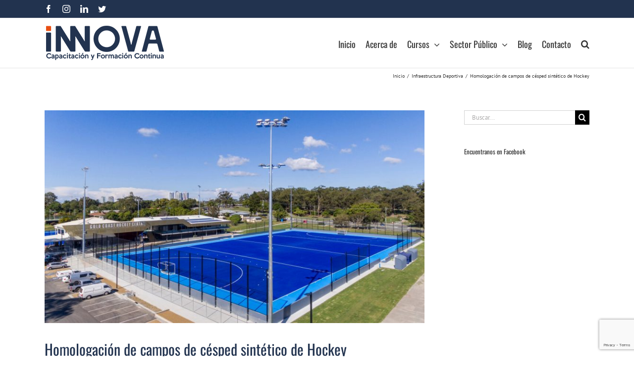

--- FILE ---
content_type: text/html; charset=UTF-8
request_url: https://innovacfc.com/homologacion-de-campos-de-cesped-sintetico-de-hockey/
body_size: 20944
content:
<!DOCTYPE html>
<html class="avada-html-layout-wide avada-html-header-position-top" lang="es" prefix="og: http://ogp.me/ns# fb: http://ogp.me/ns/fb#">
<head>
	<meta http-equiv="X-UA-Compatible" content="IE=edge" />
	<meta http-equiv="Content-Type" content="text/html; charset=utf-8"/>
	<meta name="viewport" content="width=device-width, initial-scale=1" />
	
<!-- MapPress Easy Google Maps Versión:2.92.1 (https://www.mappresspro.com) -->
<meta name='robots' content='index, follow, max-image-preview:large, max-snippet:-1, max-video-preview:-1' />

	<!-- This site is optimized with the Yoast SEO plugin v20.11 - https://yoast.com/wordpress/plugins/seo/ -->
	<title>Homologación de campos de césped sintético de Hockey | INNOVA Capacitación y Formación Continua</title>
	<link rel="canonical" href="https://innovacfc.com/homologacion-de-campos-de-cesped-sintetico-de-hockey/" />
	<meta property="og:locale" content="es_ES" />
	<meta property="og:type" content="article" />
	<meta property="og:title" content="Homologación de campos de césped sintético de Hockey | INNOVA Capacitación y Formación Continua" />
	<meta property="og:url" content="https://innovacfc.com/homologacion-de-campos-de-cesped-sintetico-de-hockey/" />
	<meta property="og:site_name" content="INNOVA Capacitación y Formación Continua" />
	<meta property="article:publisher" content="https://www.facebook.com/innovacfc/" />
	<meta property="article:published_time" content="2018-07-12T19:42:29+00:00" />
	<meta property="article:modified_time" content="2018-11-23T04:03:02+00:00" />
	<meta property="og:image" content="https://innovacfc.com/wp-content/uploads/2018/07/campo-de-hockey-homologado.jpg" />
	<meta property="og:image:width" content="1024" />
	<meta property="og:image:height" content="575" />
	<meta property="og:image:type" content="image/jpeg" />
	<meta name="author" content="admin" />
	<meta name="twitter:card" content="summary_large_image" />
	<meta name="twitter:label1" content="Escrito por" />
	<meta name="twitter:data1" content="admin" />
	<meta name="twitter:label2" content="Tiempo de lectura" />
	<meta name="twitter:data2" content="5 minutos" />
	<script type="application/ld+json" class="yoast-schema-graph">{"@context":"https://schema.org","@graph":[{"@type":"Article","@id":"https://innovacfc.com/homologacion-de-campos-de-cesped-sintetico-de-hockey/#article","isPartOf":{"@id":"https://innovacfc.com/homologacion-de-campos-de-cesped-sintetico-de-hockey/"},"author":{"name":"admin","@id":"https://innovacfc.com/#/schema/person/112110b89a45cecb668ef778313aaddf"},"headline":"Homologación de campos de césped sintético de Hockey","datePublished":"2018-07-12T19:42:29+00:00","dateModified":"2018-11-23T04:03:02+00:00","mainEntityOfPage":{"@id":"https://innovacfc.com/homologacion-de-campos-de-cesped-sintetico-de-hockey/"},"wordCount":1040,"commentCount":0,"publisher":{"@id":"https://innovacfc.com/#organization"},"image":{"@id":"https://innovacfc.com/homologacion-de-campos-de-cesped-sintetico-de-hockey/#primaryimage"},"thumbnailUrl":"https://innovacfc.com/wp-content/uploads/2018/07/campo-de-hockey-homologado.jpg","articleSection":["Infraestructura Deportiva"],"inLanguage":"es","potentialAction":[{"@type":"CommentAction","name":"Comment","target":["https://innovacfc.com/homologacion-de-campos-de-cesped-sintetico-de-hockey/#respond"]}]},{"@type":"WebPage","@id":"https://innovacfc.com/homologacion-de-campos-de-cesped-sintetico-de-hockey/","url":"https://innovacfc.com/homologacion-de-campos-de-cesped-sintetico-de-hockey/","name":"Homologación de campos de césped sintético de Hockey | INNOVA Capacitación y Formación Continua","isPartOf":{"@id":"https://innovacfc.com/#website"},"primaryImageOfPage":{"@id":"https://innovacfc.com/homologacion-de-campos-de-cesped-sintetico-de-hockey/#primaryimage"},"image":{"@id":"https://innovacfc.com/homologacion-de-campos-de-cesped-sintetico-de-hockey/#primaryimage"},"thumbnailUrl":"https://innovacfc.com/wp-content/uploads/2018/07/campo-de-hockey-homologado.jpg","datePublished":"2018-07-12T19:42:29+00:00","dateModified":"2018-11-23T04:03:02+00:00","breadcrumb":{"@id":"https://innovacfc.com/homologacion-de-campos-de-cesped-sintetico-de-hockey/#breadcrumb"},"inLanguage":"es","potentialAction":[{"@type":"ReadAction","target":["https://innovacfc.com/homologacion-de-campos-de-cesped-sintetico-de-hockey/"]}]},{"@type":"ImageObject","inLanguage":"es","@id":"https://innovacfc.com/homologacion-de-campos-de-cesped-sintetico-de-hockey/#primaryimage","url":"https://innovacfc.com/wp-content/uploads/2018/07/campo-de-hockey-homologado.jpg","contentUrl":"https://innovacfc.com/wp-content/uploads/2018/07/campo-de-hockey-homologado.jpg","width":1024,"height":575},{"@type":"BreadcrumbList","@id":"https://innovacfc.com/homologacion-de-campos-de-cesped-sintetico-de-hockey/#breadcrumb","itemListElement":[{"@type":"ListItem","position":1,"name":"Portada","item":"https://innovacfc.com/"},{"@type":"ListItem","position":2,"name":"Homologación de campos de césped sintético de Hockey"}]},{"@type":"WebSite","@id":"https://innovacfc.com/#website","url":"https://innovacfc.com/","name":"INNOVA | Capacitación y Formación Continua","description":"","publisher":{"@id":"https://innovacfc.com/#organization"},"potentialAction":[{"@type":"SearchAction","target":{"@type":"EntryPoint","urlTemplate":"https://innovacfc.com/?s={search_term_string}"},"query-input":"required name=search_term_string"}],"inLanguage":"es"},{"@type":"Organization","@id":"https://innovacfc.com/#organization","name":"Innova Capacitación y Formación Continua","url":"https://innovacfc.com/","logo":{"@type":"ImageObject","inLanguage":"es","@id":"https://innovacfc.com/#/schema/logo/image/","url":"https://innovacfc.com/wp-content/uploads/layerslider/inicio/logo-innova-grande.png","contentUrl":"https://innovacfc.com/wp-content/uploads/layerslider/inicio/logo-innova-grande.png","width":728,"height":211,"caption":"Innova Capacitación y Formación Continua"},"image":{"@id":"https://innovacfc.com/#/schema/logo/image/"},"sameAs":["https://www.facebook.com/innovacfc/"]},{"@type":"Person","@id":"https://innovacfc.com/#/schema/person/112110b89a45cecb668ef778313aaddf","name":"admin","image":{"@type":"ImageObject","inLanguage":"es","@id":"https://innovacfc.com/#/schema/person/image/","url":"https://secure.gravatar.com/avatar/534f65d81805a4f1ddd76b900591163f?s=96&d=mm&r=g","contentUrl":"https://secure.gravatar.com/avatar/534f65d81805a4f1ddd76b900591163f?s=96&d=mm&r=g","caption":"admin"}}]}</script>
	<!-- / Yoast SEO plugin. -->


<link rel='dns-prefetch' href='//platform-api.sharethis.com' />
<link rel='dns-prefetch' href='//fonts.googleapis.com' />
<link rel="alternate" type="application/rss+xml" title="INNOVA Capacitación y Formación Continua &raquo; Feed" href="https://innovacfc.com/feed/" />
<link rel="alternate" type="application/rss+xml" title="INNOVA Capacitación y Formación Continua &raquo; Feed de los comentarios" href="https://innovacfc.com/comments/feed/" />
					<link rel="shortcut icon" href="https://innovacfc.com/wp-content/uploads/2018/06/favicon.png" type="image/x-icon" />
		
		
		
		
		
		<link rel="alternate" type="application/rss+xml" title="INNOVA Capacitación y Formación Continua &raquo; Comentario Homologación de campos de césped sintético de Hockey del feed" href="https://innovacfc.com/homologacion-de-campos-de-cesped-sintetico-de-hockey/feed/" />

		<meta property="og:title" content="Homologación de campos de césped sintético de Hockey"/>
		<meta property="og:type" content="article"/>
		<meta property="og:url" content="https://innovacfc.com/homologacion-de-campos-de-cesped-sintetico-de-hockey/"/>
		<meta property="og:site_name" content="INNOVA Capacitación y Formación Continua"/>
		<meta property="og:description" content="Homologación de campos de césped sintético de Hockey
La FIH tiene un programa de calidad de campos de césped que incluye la certificación de campos.

Las pruebas de certificación son efectuadas por un instituto de pruebas independiente acreditado por la FIH para campos de césped.

Las pruebas incluyen:

 	Mediciones de como la pelota interactúa con la superficie de"/>

									<meta property="og:image" content="https://innovacfc.com/wp-content/uploads/2018/07/campo-de-hockey-homologado.jpg"/>
							<script type="text/javascript">
/* <![CDATA[ */
window._wpemojiSettings = {"baseUrl":"https:\/\/s.w.org\/images\/core\/emoji\/15.0.3\/72x72\/","ext":".png","svgUrl":"https:\/\/s.w.org\/images\/core\/emoji\/15.0.3\/svg\/","svgExt":".svg","source":{"concatemoji":"https:\/\/innovacfc.com\/wp-includes\/js\/wp-emoji-release.min.js?ver=6.6.4"}};
/*! This file is auto-generated */
!function(i,n){var o,s,e;function c(e){try{var t={supportTests:e,timestamp:(new Date).valueOf()};sessionStorage.setItem(o,JSON.stringify(t))}catch(e){}}function p(e,t,n){e.clearRect(0,0,e.canvas.width,e.canvas.height),e.fillText(t,0,0);var t=new Uint32Array(e.getImageData(0,0,e.canvas.width,e.canvas.height).data),r=(e.clearRect(0,0,e.canvas.width,e.canvas.height),e.fillText(n,0,0),new Uint32Array(e.getImageData(0,0,e.canvas.width,e.canvas.height).data));return t.every(function(e,t){return e===r[t]})}function u(e,t,n){switch(t){case"flag":return n(e,"\ud83c\udff3\ufe0f\u200d\u26a7\ufe0f","\ud83c\udff3\ufe0f\u200b\u26a7\ufe0f")?!1:!n(e,"\ud83c\uddfa\ud83c\uddf3","\ud83c\uddfa\u200b\ud83c\uddf3")&&!n(e,"\ud83c\udff4\udb40\udc67\udb40\udc62\udb40\udc65\udb40\udc6e\udb40\udc67\udb40\udc7f","\ud83c\udff4\u200b\udb40\udc67\u200b\udb40\udc62\u200b\udb40\udc65\u200b\udb40\udc6e\u200b\udb40\udc67\u200b\udb40\udc7f");case"emoji":return!n(e,"\ud83d\udc26\u200d\u2b1b","\ud83d\udc26\u200b\u2b1b")}return!1}function f(e,t,n){var r="undefined"!=typeof WorkerGlobalScope&&self instanceof WorkerGlobalScope?new OffscreenCanvas(300,150):i.createElement("canvas"),a=r.getContext("2d",{willReadFrequently:!0}),o=(a.textBaseline="top",a.font="600 32px Arial",{});return e.forEach(function(e){o[e]=t(a,e,n)}),o}function t(e){var t=i.createElement("script");t.src=e,t.defer=!0,i.head.appendChild(t)}"undefined"!=typeof Promise&&(o="wpEmojiSettingsSupports",s=["flag","emoji"],n.supports={everything:!0,everythingExceptFlag:!0},e=new Promise(function(e){i.addEventListener("DOMContentLoaded",e,{once:!0})}),new Promise(function(t){var n=function(){try{var e=JSON.parse(sessionStorage.getItem(o));if("object"==typeof e&&"number"==typeof e.timestamp&&(new Date).valueOf()<e.timestamp+604800&&"object"==typeof e.supportTests)return e.supportTests}catch(e){}return null}();if(!n){if("undefined"!=typeof Worker&&"undefined"!=typeof OffscreenCanvas&&"undefined"!=typeof URL&&URL.createObjectURL&&"undefined"!=typeof Blob)try{var e="postMessage("+f.toString()+"("+[JSON.stringify(s),u.toString(),p.toString()].join(",")+"));",r=new Blob([e],{type:"text/javascript"}),a=new Worker(URL.createObjectURL(r),{name:"wpTestEmojiSupports"});return void(a.onmessage=function(e){c(n=e.data),a.terminate(),t(n)})}catch(e){}c(n=f(s,u,p))}t(n)}).then(function(e){for(var t in e)n.supports[t]=e[t],n.supports.everything=n.supports.everything&&n.supports[t],"flag"!==t&&(n.supports.everythingExceptFlag=n.supports.everythingExceptFlag&&n.supports[t]);n.supports.everythingExceptFlag=n.supports.everythingExceptFlag&&!n.supports.flag,n.DOMReady=!1,n.readyCallback=function(){n.DOMReady=!0}}).then(function(){return e}).then(function(){var e;n.supports.everything||(n.readyCallback(),(e=n.source||{}).concatemoji?t(e.concatemoji):e.wpemoji&&e.twemoji&&(t(e.twemoji),t(e.wpemoji)))}))}((window,document),window._wpemojiSettings);
/* ]]> */
</script>
<link rel='stylesheet' id='layerslider-css' href='https://innovacfc.com/wp-content/plugins/LayerSlider/static/layerslider/css/layerslider.css?ver=6.9.2' type='text/css' media='all' />
<link rel='stylesheet' id='ls-google-fonts-css' href='https://fonts.googleapis.com/css?family=Oswald:300,regular,700&#038;subset=latin%2Clatin-ext' type='text/css' media='all' />
<style id='wp-emoji-styles-inline-css' type='text/css'>

	img.wp-smiley, img.emoji {
		display: inline !important;
		border: none !important;
		box-shadow: none !important;
		height: 1em !important;
		width: 1em !important;
		margin: 0 0.07em !important;
		vertical-align: -0.1em !important;
		background: none !important;
		padding: 0 !important;
	}
</style>
<link rel='stylesheet' id='mappress-leaflet-css' href='https://innovacfc.com/wp-content/plugins/mappress-google-maps-for-wordpress/lib/leaflet/leaflet.css?ver=1.7.1' type='text/css' media='all' />
<link rel='stylesheet' id='mappress-css' href='https://innovacfc.com/wp-content/plugins/mappress-google-maps-for-wordpress/css/mappress.css?ver=2.92.1' type='text/css' media='all' />
<style id='classic-theme-styles-inline-css' type='text/css'>
/*! This file is auto-generated */
.wp-block-button__link{color:#fff;background-color:#32373c;border-radius:9999px;box-shadow:none;text-decoration:none;padding:calc(.667em + 2px) calc(1.333em + 2px);font-size:1.125em}.wp-block-file__button{background:#32373c;color:#fff;text-decoration:none}
</style>
<style id='global-styles-inline-css' type='text/css'>
:root{--wp--preset--aspect-ratio--square: 1;--wp--preset--aspect-ratio--4-3: 4/3;--wp--preset--aspect-ratio--3-4: 3/4;--wp--preset--aspect-ratio--3-2: 3/2;--wp--preset--aspect-ratio--2-3: 2/3;--wp--preset--aspect-ratio--16-9: 16/9;--wp--preset--aspect-ratio--9-16: 9/16;--wp--preset--color--black: #000000;--wp--preset--color--cyan-bluish-gray: #abb8c3;--wp--preset--color--white: #ffffff;--wp--preset--color--pale-pink: #f78da7;--wp--preset--color--vivid-red: #cf2e2e;--wp--preset--color--luminous-vivid-orange: #ff6900;--wp--preset--color--luminous-vivid-amber: #fcb900;--wp--preset--color--light-green-cyan: #7bdcb5;--wp--preset--color--vivid-green-cyan: #00d084;--wp--preset--color--pale-cyan-blue: #8ed1fc;--wp--preset--color--vivid-cyan-blue: #0693e3;--wp--preset--color--vivid-purple: #9b51e0;--wp--preset--gradient--vivid-cyan-blue-to-vivid-purple: linear-gradient(135deg,rgba(6,147,227,1) 0%,rgb(155,81,224) 100%);--wp--preset--gradient--light-green-cyan-to-vivid-green-cyan: linear-gradient(135deg,rgb(122,220,180) 0%,rgb(0,208,130) 100%);--wp--preset--gradient--luminous-vivid-amber-to-luminous-vivid-orange: linear-gradient(135deg,rgba(252,185,0,1) 0%,rgba(255,105,0,1) 100%);--wp--preset--gradient--luminous-vivid-orange-to-vivid-red: linear-gradient(135deg,rgba(255,105,0,1) 0%,rgb(207,46,46) 100%);--wp--preset--gradient--very-light-gray-to-cyan-bluish-gray: linear-gradient(135deg,rgb(238,238,238) 0%,rgb(169,184,195) 100%);--wp--preset--gradient--cool-to-warm-spectrum: linear-gradient(135deg,rgb(74,234,220) 0%,rgb(151,120,209) 20%,rgb(207,42,186) 40%,rgb(238,44,130) 60%,rgb(251,105,98) 80%,rgb(254,248,76) 100%);--wp--preset--gradient--blush-light-purple: linear-gradient(135deg,rgb(255,206,236) 0%,rgb(152,150,240) 100%);--wp--preset--gradient--blush-bordeaux: linear-gradient(135deg,rgb(254,205,165) 0%,rgb(254,45,45) 50%,rgb(107,0,62) 100%);--wp--preset--gradient--luminous-dusk: linear-gradient(135deg,rgb(255,203,112) 0%,rgb(199,81,192) 50%,rgb(65,88,208) 100%);--wp--preset--gradient--pale-ocean: linear-gradient(135deg,rgb(255,245,203) 0%,rgb(182,227,212) 50%,rgb(51,167,181) 100%);--wp--preset--gradient--electric-grass: linear-gradient(135deg,rgb(202,248,128) 0%,rgb(113,206,126) 100%);--wp--preset--gradient--midnight: linear-gradient(135deg,rgb(2,3,129) 0%,rgb(40,116,252) 100%);--wp--preset--font-size--small: 12px;--wp--preset--font-size--medium: 20px;--wp--preset--font-size--large: 24px;--wp--preset--font-size--x-large: 42px;--wp--preset--font-size--normal: 16px;--wp--preset--font-size--xlarge: 32px;--wp--preset--font-size--huge: 48px;--wp--preset--spacing--20: 0.44rem;--wp--preset--spacing--30: 0.67rem;--wp--preset--spacing--40: 1rem;--wp--preset--spacing--50: 1.5rem;--wp--preset--spacing--60: 2.25rem;--wp--preset--spacing--70: 3.38rem;--wp--preset--spacing--80: 5.06rem;--wp--preset--shadow--natural: 6px 6px 9px rgba(0, 0, 0, 0.2);--wp--preset--shadow--deep: 12px 12px 50px rgba(0, 0, 0, 0.4);--wp--preset--shadow--sharp: 6px 6px 0px rgba(0, 0, 0, 0.2);--wp--preset--shadow--outlined: 6px 6px 0px -3px rgba(255, 255, 255, 1), 6px 6px rgba(0, 0, 0, 1);--wp--preset--shadow--crisp: 6px 6px 0px rgba(0, 0, 0, 1);}:where(.is-layout-flex){gap: 0.5em;}:where(.is-layout-grid){gap: 0.5em;}body .is-layout-flex{display: flex;}.is-layout-flex{flex-wrap: wrap;align-items: center;}.is-layout-flex > :is(*, div){margin: 0;}body .is-layout-grid{display: grid;}.is-layout-grid > :is(*, div){margin: 0;}:where(.wp-block-columns.is-layout-flex){gap: 2em;}:where(.wp-block-columns.is-layout-grid){gap: 2em;}:where(.wp-block-post-template.is-layout-flex){gap: 1.25em;}:where(.wp-block-post-template.is-layout-grid){gap: 1.25em;}.has-black-color{color: var(--wp--preset--color--black) !important;}.has-cyan-bluish-gray-color{color: var(--wp--preset--color--cyan-bluish-gray) !important;}.has-white-color{color: var(--wp--preset--color--white) !important;}.has-pale-pink-color{color: var(--wp--preset--color--pale-pink) !important;}.has-vivid-red-color{color: var(--wp--preset--color--vivid-red) !important;}.has-luminous-vivid-orange-color{color: var(--wp--preset--color--luminous-vivid-orange) !important;}.has-luminous-vivid-amber-color{color: var(--wp--preset--color--luminous-vivid-amber) !important;}.has-light-green-cyan-color{color: var(--wp--preset--color--light-green-cyan) !important;}.has-vivid-green-cyan-color{color: var(--wp--preset--color--vivid-green-cyan) !important;}.has-pale-cyan-blue-color{color: var(--wp--preset--color--pale-cyan-blue) !important;}.has-vivid-cyan-blue-color{color: var(--wp--preset--color--vivid-cyan-blue) !important;}.has-vivid-purple-color{color: var(--wp--preset--color--vivid-purple) !important;}.has-black-background-color{background-color: var(--wp--preset--color--black) !important;}.has-cyan-bluish-gray-background-color{background-color: var(--wp--preset--color--cyan-bluish-gray) !important;}.has-white-background-color{background-color: var(--wp--preset--color--white) !important;}.has-pale-pink-background-color{background-color: var(--wp--preset--color--pale-pink) !important;}.has-vivid-red-background-color{background-color: var(--wp--preset--color--vivid-red) !important;}.has-luminous-vivid-orange-background-color{background-color: var(--wp--preset--color--luminous-vivid-orange) !important;}.has-luminous-vivid-amber-background-color{background-color: var(--wp--preset--color--luminous-vivid-amber) !important;}.has-light-green-cyan-background-color{background-color: var(--wp--preset--color--light-green-cyan) !important;}.has-vivid-green-cyan-background-color{background-color: var(--wp--preset--color--vivid-green-cyan) !important;}.has-pale-cyan-blue-background-color{background-color: var(--wp--preset--color--pale-cyan-blue) !important;}.has-vivid-cyan-blue-background-color{background-color: var(--wp--preset--color--vivid-cyan-blue) !important;}.has-vivid-purple-background-color{background-color: var(--wp--preset--color--vivid-purple) !important;}.has-black-border-color{border-color: var(--wp--preset--color--black) !important;}.has-cyan-bluish-gray-border-color{border-color: var(--wp--preset--color--cyan-bluish-gray) !important;}.has-white-border-color{border-color: var(--wp--preset--color--white) !important;}.has-pale-pink-border-color{border-color: var(--wp--preset--color--pale-pink) !important;}.has-vivid-red-border-color{border-color: var(--wp--preset--color--vivid-red) !important;}.has-luminous-vivid-orange-border-color{border-color: var(--wp--preset--color--luminous-vivid-orange) !important;}.has-luminous-vivid-amber-border-color{border-color: var(--wp--preset--color--luminous-vivid-amber) !important;}.has-light-green-cyan-border-color{border-color: var(--wp--preset--color--light-green-cyan) !important;}.has-vivid-green-cyan-border-color{border-color: var(--wp--preset--color--vivid-green-cyan) !important;}.has-pale-cyan-blue-border-color{border-color: var(--wp--preset--color--pale-cyan-blue) !important;}.has-vivid-cyan-blue-border-color{border-color: var(--wp--preset--color--vivid-cyan-blue) !important;}.has-vivid-purple-border-color{border-color: var(--wp--preset--color--vivid-purple) !important;}.has-vivid-cyan-blue-to-vivid-purple-gradient-background{background: var(--wp--preset--gradient--vivid-cyan-blue-to-vivid-purple) !important;}.has-light-green-cyan-to-vivid-green-cyan-gradient-background{background: var(--wp--preset--gradient--light-green-cyan-to-vivid-green-cyan) !important;}.has-luminous-vivid-amber-to-luminous-vivid-orange-gradient-background{background: var(--wp--preset--gradient--luminous-vivid-amber-to-luminous-vivid-orange) !important;}.has-luminous-vivid-orange-to-vivid-red-gradient-background{background: var(--wp--preset--gradient--luminous-vivid-orange-to-vivid-red) !important;}.has-very-light-gray-to-cyan-bluish-gray-gradient-background{background: var(--wp--preset--gradient--very-light-gray-to-cyan-bluish-gray) !important;}.has-cool-to-warm-spectrum-gradient-background{background: var(--wp--preset--gradient--cool-to-warm-spectrum) !important;}.has-blush-light-purple-gradient-background{background: var(--wp--preset--gradient--blush-light-purple) !important;}.has-blush-bordeaux-gradient-background{background: var(--wp--preset--gradient--blush-bordeaux) !important;}.has-luminous-dusk-gradient-background{background: var(--wp--preset--gradient--luminous-dusk) !important;}.has-pale-ocean-gradient-background{background: var(--wp--preset--gradient--pale-ocean) !important;}.has-electric-grass-gradient-background{background: var(--wp--preset--gradient--electric-grass) !important;}.has-midnight-gradient-background{background: var(--wp--preset--gradient--midnight) !important;}.has-small-font-size{font-size: var(--wp--preset--font-size--small) !important;}.has-medium-font-size{font-size: var(--wp--preset--font-size--medium) !important;}.has-large-font-size{font-size: var(--wp--preset--font-size--large) !important;}.has-x-large-font-size{font-size: var(--wp--preset--font-size--x-large) !important;}
:where(.wp-block-post-template.is-layout-flex){gap: 1.25em;}:where(.wp-block-post-template.is-layout-grid){gap: 1.25em;}
:where(.wp-block-columns.is-layout-flex){gap: 2em;}:where(.wp-block-columns.is-layout-grid){gap: 2em;}
:root :where(.wp-block-pullquote){font-size: 1.5em;line-height: 1.6;}
</style>
<!--[if IE]>
<link rel='stylesheet' id='avada-IE-css' href='https://innovacfc.com/wp-content/themes/Avada/assets/css/dynamic/ie.min.css?ver=7.3.1' type='text/css' media='all' />
<style id='avada-IE-inline-css' type='text/css'>
.avada-select-parent .select-arrow{background-color:#ffffff}
.select-arrow{background-color:#ffffff}
</style>
<![endif]-->
<link rel='stylesheet' id='fusion-dynamic-css-css' href='https://innovacfc.com/wp-content/uploads/fusion-styles/8ca7d9a8d6868ea561519f12762f38f0.min.css?ver=3.3.1' type='text/css' media='all' />
<link rel='stylesheet' id='__EPYT__style-css' href='https://innovacfc.com/wp-content/plugins/youtube-embed-plus/styles/ytprefs.min.css?ver=14.2.1.2' type='text/css' media='all' />
<style id='__EPYT__style-inline-css' type='text/css'>

                .epyt-gallery-thumb {
                        width: 33.333%;
                }
                
</style>
<script type="text/javascript" id="layerslider-greensock-js-extra">
/* <![CDATA[ */
var LS_Meta = {"v":"6.9.2"};
/* ]]> */
</script>
<script type="text/javascript" src="https://innovacfc.com/wp-content/plugins/LayerSlider/static/layerslider/js/greensock.js?ver=1.19.0" id="layerslider-greensock-js"></script>
<script type="text/javascript" src="https://innovacfc.com/wp-includes/js/jquery/jquery.min.js?ver=3.7.1" id="jquery-core-js"></script>
<script type="text/javascript" src="https://innovacfc.com/wp-includes/js/jquery/jquery-migrate.min.js?ver=3.4.1" id="jquery-migrate-js"></script>
<script type="text/javascript" src="https://innovacfc.com/wp-content/plugins/LayerSlider/static/layerslider/js/layerslider.kreaturamedia.jquery.js?ver=6.9.2" id="layerslider-js"></script>
<script type="text/javascript" src="https://innovacfc.com/wp-content/plugins/LayerSlider/static/layerslider/js/layerslider.transitions.js?ver=6.9.2" id="layerslider-transitions-js"></script>
<script type="text/javascript" src="//platform-api.sharethis.com/js/sharethis.js#source=googleanalytics-wordpress#product=ga&amp;property=62aa4712e7176f001a36251b" id="googleanalytics-platform-sharethis-js"></script>
<script type="text/javascript" id="__ytprefs__-js-extra">
/* <![CDATA[ */
var _EPYT_ = {"ajaxurl":"https:\/\/innovacfc.com\/wp-admin\/admin-ajax.php","security":"b0ea0b369b","gallery_scrolloffset":"20","eppathtoscripts":"https:\/\/innovacfc.com\/wp-content\/plugins\/youtube-embed-plus\/scripts\/","eppath":"https:\/\/innovacfc.com\/wp-content\/plugins\/youtube-embed-plus\/","epresponsiveselector":"[\"iframe.__youtube_prefs__\",\"iframe[src*='youtube.com']\",\"iframe[src*='youtube-nocookie.com']\",\"iframe[data-ep-src*='youtube.com']\",\"iframe[data-ep-src*='youtube-nocookie.com']\",\"iframe[data-ep-gallerysrc*='youtube.com']\"]","epdovol":"1","version":"14.2.1.2","evselector":"iframe.__youtube_prefs__[src], iframe[src*=\"youtube.com\/embed\/\"], iframe[src*=\"youtube-nocookie.com\/embed\/\"]","ajax_compat":"","maxres_facade":"eager","ytapi_load":"light","pause_others":"","stopMobileBuffer":"1","facade_mode":"","not_live_on_channel":"","vi_active":"","vi_js_posttypes":[]};
/* ]]> */
</script>
<script type="text/javascript" src="https://innovacfc.com/wp-content/plugins/youtube-embed-plus/scripts/ytprefs.min.js?ver=14.2.1.2" id="__ytprefs__-js"></script>
<meta name="generator" content="Powered by LayerSlider 6.9.2 - Multi-Purpose, Responsive, Parallax, Mobile-Friendly Slider Plugin for WordPress." />
<!-- LayerSlider updates and docs at: https://layerslider.kreaturamedia.com -->
<link rel="https://api.w.org/" href="https://innovacfc.com/wp-json/" /><link rel="alternate" title="JSON" type="application/json" href="https://innovacfc.com/wp-json/wp/v2/posts/458" /><link rel="EditURI" type="application/rsd+xml" title="RSD" href="https://innovacfc.com/xmlrpc.php?rsd" />
<meta name="generator" content="WordPress 6.6.4" />
<link rel='shortlink' href='https://innovacfc.com/?p=458' />
<link rel="alternate" title="oEmbed (JSON)" type="application/json+oembed" href="https://innovacfc.com/wp-json/oembed/1.0/embed?url=https%3A%2F%2Finnovacfc.com%2Fhomologacion-de-campos-de-cesped-sintetico-de-hockey%2F" />
<link rel="alternate" title="oEmbed (XML)" type="text/xml+oembed" href="https://innovacfc.com/wp-json/oembed/1.0/embed?url=https%3A%2F%2Finnovacfc.com%2Fhomologacion-de-campos-de-cesped-sintetico-de-hockey%2F&#038;format=xml" />
<style type="text/css" id="css-fb-visibility">@media screen and (max-width: 640px){body:not(.fusion-builder-ui-wireframe) .fusion-no-small-visibility{display:none !important;}body:not(.fusion-builder-ui-wireframe) .sm-text-align-center{text-align:center !important;}body:not(.fusion-builder-ui-wireframe) .sm-text-align-left{text-align:left !important;}body:not(.fusion-builder-ui-wireframe) .sm-text-align-right{text-align:right !important;}body:not(.fusion-builder-ui-wireframe) .sm-mx-auto{margin-left:auto !important;margin-right:auto !important;}body:not(.fusion-builder-ui-wireframe) .sm-ml-auto{margin-left:auto !important;}body:not(.fusion-builder-ui-wireframe) .sm-mr-auto{margin-right:auto !important;}body:not(.fusion-builder-ui-wireframe) .fusion-absolute-position-small{position:absolute;top:auto;width:100%;}}@media screen and (min-width: 641px) and (max-width: 1024px){body:not(.fusion-builder-ui-wireframe) .fusion-no-medium-visibility{display:none !important;}body:not(.fusion-builder-ui-wireframe) .md-text-align-center{text-align:center !important;}body:not(.fusion-builder-ui-wireframe) .md-text-align-left{text-align:left !important;}body:not(.fusion-builder-ui-wireframe) .md-text-align-right{text-align:right !important;}body:not(.fusion-builder-ui-wireframe) .md-mx-auto{margin-left:auto !important;margin-right:auto !important;}body:not(.fusion-builder-ui-wireframe) .md-ml-auto{margin-left:auto !important;}body:not(.fusion-builder-ui-wireframe) .md-mr-auto{margin-right:auto !important;}body:not(.fusion-builder-ui-wireframe) .fusion-absolute-position-medium{position:absolute;top:auto;width:100%;}}@media screen and (min-width: 1025px){body:not(.fusion-builder-ui-wireframe) .fusion-no-large-visibility{display:none !important;}body:not(.fusion-builder-ui-wireframe) .lg-text-align-center{text-align:center !important;}body:not(.fusion-builder-ui-wireframe) .lg-text-align-left{text-align:left !important;}body:not(.fusion-builder-ui-wireframe) .lg-text-align-right{text-align:right !important;}body:not(.fusion-builder-ui-wireframe) .lg-mx-auto{margin-left:auto !important;margin-right:auto !important;}body:not(.fusion-builder-ui-wireframe) .lg-ml-auto{margin-left:auto !important;}body:not(.fusion-builder-ui-wireframe) .lg-mr-auto{margin-right:auto !important;}body:not(.fusion-builder-ui-wireframe) .fusion-absolute-position-large{position:absolute;top:auto;width:100%;}}</style><script>
(function() {
	(function (i, s, o, g, r, a, m) {
		i['GoogleAnalyticsObject'] = r;
		i[r] = i[r] || function () {
				(i[r].q = i[r].q || []).push(arguments)
			}, i[r].l = 1 * new Date();
		a = s.createElement(o),
			m = s.getElementsByTagName(o)[0];
		a.async = 1;
		a.src = g;
		m.parentNode.insertBefore(a, m)
	})(window, document, 'script', 'https://google-analytics.com/analytics.js', 'ga');

	ga('create', 'UA-1244803-29', 'auto');
			ga('send', 'pageview');
	})();
</script>
		<script type="text/javascript">
			var doc = document.documentElement;
			doc.setAttribute( 'data-useragent', navigator.userAgent );
		</script>
		
	</head>

<body class="post-template-default single single-post postid-458 single-format-standard fusion-image-hovers fusion-pagination-sizing fusion-button_size-medium fusion-button_type-flat fusion-button_span-no avada-image-rollover-circle-yes avada-image-rollover-no fusion-body ltr fusion-sticky-header no-tablet-sticky-header no-mobile-sticky-header no-mobile-slidingbar no-mobile-totop avada-has-rev-slider-styles fusion-disable-outline fusion-sub-menu-fade mobile-logo-pos-left layout-wide-mode avada-has-boxed-modal-shadow-none layout-scroll-offset-full avada-has-zero-margin-offset-top has-sidebar fusion-top-header menu-text-align-center mobile-menu-design-modern fusion-show-pagination-text fusion-header-layout-v3 avada-responsive avada-footer-fx-none avada-menu-highlight-style-bar fusion-search-form-classic fusion-main-menu-search-overlay fusion-avatar-square avada-sticky-shrinkage avada-dropdown-styles avada-blog-layout-medium avada-blog-archive-layout-medium avada-header-shadow-no avada-menu-icon-position-left avada-has-megamenu-shadow avada-has-mainmenu-dropdown-divider avada-has-main-nav-search-icon avada-has-breadcrumb-mobile-hidden avada-has-titlebar-content_only avada-has-pagination-padding avada-flyout-menu-direction-fade avada-ec-views-v1" >
		<a class="skip-link screen-reader-text" href="#content">Saltar al contenido</a>

	<div id="boxed-wrapper">
		<div class="fusion-sides-frame"></div>
		<div id="wrapper" class="fusion-wrapper">
			<div id="home" style="position:relative;top:-1px;"></div>
			
				
			<header class="fusion-header-wrapper">
				<div class="fusion-header-v3 fusion-logo-alignment fusion-logo-left fusion-sticky-menu-1 fusion-sticky-logo- fusion-mobile-logo-  fusion-mobile-menu-design-modern">
					
<div class="fusion-secondary-header">
	<div class="fusion-row">
					<div class="fusion-alignleft">
				<div class="fusion-social-links-header"><div class="fusion-social-networks"><div class="fusion-social-networks-wrapper"><a  class="fusion-social-network-icon fusion-tooltip fusion-facebook fusion-icon-facebook" style data-placement="bottom" data-title="Facebook" data-toggle="tooltip" title="Facebook" href="https://www.facebook.com/innovacfc/" target="_blank" rel="noopener noreferrer"><span class="screen-reader-text">Facebook</span></a><a  class="fusion-social-network-icon fusion-tooltip fusion-instagram fusion-icon-instagram" style data-placement="bottom" data-title="Instagram" data-toggle="tooltip" title="Instagram" href="https://www.instagram.com/innovacfc/" target="_blank" rel="noopener noreferrer"><span class="screen-reader-text">Instagram</span></a><a  class="fusion-social-network-icon fusion-tooltip fusion-linkedin fusion-icon-linkedin" style data-placement="bottom" data-title="LinkedIn" data-toggle="tooltip" title="LinkedIn" href="https://www.linkedin.com/company/innova-capacitacion-y-formacion-continua/" target="_blank" rel="noopener noreferrer"><span class="screen-reader-text">LinkedIn</span></a><a  class="fusion-social-network-icon fusion-tooltip fusion-twitter fusion-icon-twitter" style data-placement="bottom" data-title="Twitter" data-toggle="tooltip" title="Twitter" href="https://twitter.com/innovacfc" target="_blank" rel="noopener noreferrer"><span class="screen-reader-text">Twitter</span></a></div></div></div>			</div>
							<div class="fusion-alignright">
				<nav class="fusion-secondary-menu" role="navigation" aria-label="Menú secundario"></nav>			</div>
			</div>
</div>
<div class="fusion-header-sticky-height"></div>
<div class="fusion-header">
	<div class="fusion-row">
					<div class="fusion-logo" data-margin-top="15px" data-margin-bottom="15px" data-margin-left="0px" data-margin-right="0px">
			<a class="fusion-logo-link"  href="https://innovacfc.com/" >

						<!-- standard logo -->
			<img src="https://innovacfc.com/wp-content/uploads/2018/04/logo-innova-cfc-242x70.png" srcset="https://innovacfc.com/wp-content/uploads/2018/04/logo-innova-cfc-242x70.png 1x" width="242" height="70" alt="INNOVA Capacitación y Formación Continua Logo" data-retina_logo_url="" class="fusion-standard-logo" />

			
					</a>
		</div>		<nav class="fusion-main-menu" aria-label="Menú principal"><div class="fusion-overlay-search">		<form role="search" class="searchform fusion-search-form  fusion-search-form-classic" method="get" action="https://innovacfc.com/">
			<div class="fusion-search-form-content">

				
				<div class="fusion-search-field search-field">
					<label><span class="screen-reader-text">Buscar:</span>
													<input type="search" value="" name="s" class="s" placeholder="Buscar..." required aria-required="true" aria-label="Buscar..."/>
											</label>
				</div>
				<div class="fusion-search-button search-button">
					<input type="submit" class="fusion-search-submit searchsubmit" aria-label="Buscar" value="&#xf002;" />
									</div>

				
			</div>


			
		</form>
		<div class="fusion-search-spacer"></div><a href="#" role="button" aria-label="Close Search" class="fusion-close-search"></a></div><ul id="menu-menu-principal" class="fusion-menu"><li  id="menu-item-46"  class="menu-item menu-item-type-post_type menu-item-object-page menu-item-home menu-item-46"  data-item-id="46"><a  href="https://innovacfc.com/" class="fusion-bar-highlight"><span class="menu-text">Inicio</span></a></li><li  id="menu-item-246"  class="menu-item menu-item-type-post_type menu-item-object-page menu-item-246"  data-item-id="246"><a  href="https://innovacfc.com/acerca-de/" class="fusion-bar-highlight"><span class="menu-text">Acerca de</span></a></li><li  id="menu-item-45"  class="menu-item menu-item-type-post_type menu-item-object-page menu-item-has-children menu-item-45 fusion-megamenu-menu "  data-item-id="45"><a  href="https://innovacfc.com/cursos/" class="fusion-bar-highlight"><span class="menu-text">Cursos</span> <span class="fusion-caret"><i class="fusion-dropdown-indicator" aria-hidden="true"></i></span></a><div class="fusion-megamenu-wrapper fusion-columns-3 columns-per-row-3 columns-3 col-span-12 fusion-megamenu-fullwidth"><div class="row"><div class="fusion-megamenu-holder" style="width:1100px;" data-width="1100px"><ul class="fusion-megamenu"><li  id="menu-item-803"  class="menu-item menu-item-type-custom menu-item-object-custom menu-item-has-children menu-item-803 fusion-megamenu-submenu fusion-megamenu-columns-3 col-lg-4 col-md-4 col-sm-4" ><div class='fusion-megamenu-title'><span>On-line (en directo)</span></div><ul class="sub-menu"><li  id="menu-item-47"  class="menu-item menu-item-type-post_type menu-item-object-page menu-item-47" ><a  href="https://innovacfc.com/tablas-dinamicas-y-bases-de-datos-con-excel/" class="fusion-bar-highlight"><span><span class="fusion-megamenu-bullet"></span>Curso Tablas Dinámicas y Bases de Datos con Excel</span></a></li><li  id="menu-item-601"  class="menu-item menu-item-type-post_type menu-item-object-page menu-item-601" ><a  href="https://innovacfc.com/curso-completo-php/" class="fusion-bar-highlight"><span><span class="fusion-megamenu-bullet"></span>Curso Completo PHP</span></a></li><li  id="menu-item-856"  class="menu-item menu-item-type-post_type menu-item-object-page menu-item-856" ><a  href="https://innovacfc.com/curso-diseno-web-con-wordpress/" class="fusion-bar-highlight"><span><span class="fusion-megamenu-bullet"></span>Curso Diseño Web con WordPress</span></a></li></ul></li><li  id="menu-item-804"  class="menu-item menu-item-type-custom menu-item-object-custom menu-item-has-children menu-item-804 fusion-megamenu-submenu fusion-megamenu-columns-3 col-lg-4 col-md-4 col-sm-4" ><div class='fusion-megamenu-title'><span>In-house</span></div><ul class="sub-menu"><li  id="menu-item-935"  class="menu-item menu-item-type-post_type menu-item-object-page menu-item-935" ><a  href="https://innovacfc.com/?page_id=810" class="fusion-bar-highlight"><span><span class="fusion-megamenu-bullet"></span>Curso Elaboración, Supervisión y Revisión de Expedientes Técnicos de Obras de Edificación</span></a></li><li  id="menu-item-805"  class="menu-item menu-item-type-post_type menu-item-object-page menu-item-805" ><a  href="https://innovacfc.com/curso-planificacion-y-diseno-de-infraestructura-deportiva/" class="fusion-bar-highlight"><span><span class="fusion-megamenu-bullet"></span>Curso Planificación y Diseño de Infraestructura Deportiva</span></a></li></ul></li><li  id="menu-item-954"  class="menu-item menu-item-type-custom menu-item-object-custom menu-item-has-children menu-item-954 fusion-megamenu-submenu fusion-megamenu-columns-3 col-lg-4 col-md-4 col-sm-4" ><div class='fusion-megamenu-title'><span>In-house de Excel</span></div><ul class="sub-menu"><li  id="menu-item-960"  class="menu-item menu-item-type-post_type menu-item-object-page menu-item-960" ><a  href="https://innovacfc.com/curso-excel-basico/" class="fusion-bar-highlight"><span><span class="fusion-megamenu-bullet"></span>Curso Excel Básico</span></a></li><li  id="menu-item-959"  class="menu-item menu-item-type-post_type menu-item-object-page menu-item-959" ><a  href="https://innovacfc.com/curso-excel-intermedio/" class="fusion-bar-highlight"><span><span class="fusion-megamenu-bullet"></span>Curso Excel Intermedio</span></a></li><li  id="menu-item-958"  class="menu-item menu-item-type-post_type menu-item-object-page menu-item-958" ><a  href="https://innovacfc.com/curso-excel-avanzado/" class="fusion-bar-highlight"><span><span class="fusion-megamenu-bullet"></span>Curso Excel Avanzado</span></a></li></ul></li></ul></div><div style="clear:both;"></div></div></div></li><li  id="menu-item-682"  class="menu-item menu-item-type-post_type menu-item-object-page menu-item-has-children menu-item-682 fusion-dropdown-menu"  data-item-id="682"><a  href="https://innovacfc.com/capacitacion-y-formacion-laboral-para-el-sector-publico/" class="fusion-bar-highlight"><span class="menu-text">Sector Público</span> <span class="fusion-caret"><i class="fusion-dropdown-indicator" aria-hidden="true"></i></span></a><ul class="sub-menu"><li  id="menu-item-680"  class="menu-item menu-item-type-post_type menu-item-object-page menu-item-680 fusion-dropdown-submenu" ><a  href="https://innovacfc.com/capacitacion-y-formacion-laboral-para-el-sector-publico/" class="fusion-bar-highlight"><span>Capacitación y Formación Laboral para el Sector Público</span></a></li></ul></li><li  id="menu-item-362"  class="menu-item menu-item-type-post_type menu-item-object-page menu-item-362"  data-item-id="362"><a  href="https://innovacfc.com/blog/" class="fusion-bar-highlight"><span class="menu-text">Blog</span></a></li><li  id="menu-item-44"  class="menu-item menu-item-type-post_type menu-item-object-page menu-item-44"  data-item-id="44"><a  href="https://innovacfc.com/contacto/" class="fusion-bar-highlight"><span class="menu-text">Contacto</span></a></li><li class="fusion-custom-menu-item fusion-main-menu-search fusion-search-overlay"><a class="fusion-main-menu-icon fusion-bar-highlight" href="#" aria-label="Buscar" data-title="Buscar" title="Buscar" role="button" aria-expanded="false"></a></li></ul></nav><nav class="fusion-main-menu fusion-sticky-menu" aria-label="Main Menu Sticky"><div class="fusion-overlay-search">		<form role="search" class="searchform fusion-search-form  fusion-search-form-classic" method="get" action="https://innovacfc.com/">
			<div class="fusion-search-form-content">

				
				<div class="fusion-search-field search-field">
					<label><span class="screen-reader-text">Buscar:</span>
													<input type="search" value="" name="s" class="s" placeholder="Buscar..." required aria-required="true" aria-label="Buscar..."/>
											</label>
				</div>
				<div class="fusion-search-button search-button">
					<input type="submit" class="fusion-search-submit searchsubmit" aria-label="Buscar" value="&#xf002;" />
									</div>

				
			</div>


			
		</form>
		<div class="fusion-search-spacer"></div><a href="#" role="button" aria-label="Close Search" class="fusion-close-search"></a></div><ul id="menu-menu-principal-1" class="fusion-menu"><li   class="menu-item menu-item-type-post_type menu-item-object-page menu-item-home menu-item-46"  data-item-id="46"><a  href="https://innovacfc.com/" class="fusion-bar-highlight"><span class="menu-text">Inicio</span></a></li><li   class="menu-item menu-item-type-post_type menu-item-object-page menu-item-246"  data-item-id="246"><a  href="https://innovacfc.com/acerca-de/" class="fusion-bar-highlight"><span class="menu-text">Acerca de</span></a></li><li   class="menu-item menu-item-type-post_type menu-item-object-page menu-item-has-children menu-item-45 fusion-megamenu-menu "  data-item-id="45"><a  href="https://innovacfc.com/cursos/" class="fusion-bar-highlight"><span class="menu-text">Cursos</span> <span class="fusion-caret"><i class="fusion-dropdown-indicator" aria-hidden="true"></i></span></a><div class="fusion-megamenu-wrapper fusion-columns-3 columns-per-row-3 columns-3 col-span-12 fusion-megamenu-fullwidth"><div class="row"><div class="fusion-megamenu-holder" style="width:1100px;" data-width="1100px"><ul class="fusion-megamenu"><li   class="menu-item menu-item-type-custom menu-item-object-custom menu-item-has-children menu-item-803 fusion-megamenu-submenu fusion-megamenu-columns-3 col-lg-4 col-md-4 col-sm-4" ><div class='fusion-megamenu-title'><span>On-line (en directo)</span></div><ul class="sub-menu"><li   class="menu-item menu-item-type-post_type menu-item-object-page menu-item-47" ><a  href="https://innovacfc.com/tablas-dinamicas-y-bases-de-datos-con-excel/" class="fusion-bar-highlight"><span><span class="fusion-megamenu-bullet"></span>Curso Tablas Dinámicas y Bases de Datos con Excel</span></a></li><li   class="menu-item menu-item-type-post_type menu-item-object-page menu-item-601" ><a  href="https://innovacfc.com/curso-completo-php/" class="fusion-bar-highlight"><span><span class="fusion-megamenu-bullet"></span>Curso Completo PHP</span></a></li><li   class="menu-item menu-item-type-post_type menu-item-object-page menu-item-856" ><a  href="https://innovacfc.com/curso-diseno-web-con-wordpress/" class="fusion-bar-highlight"><span><span class="fusion-megamenu-bullet"></span>Curso Diseño Web con WordPress</span></a></li></ul></li><li   class="menu-item menu-item-type-custom menu-item-object-custom menu-item-has-children menu-item-804 fusion-megamenu-submenu fusion-megamenu-columns-3 col-lg-4 col-md-4 col-sm-4" ><div class='fusion-megamenu-title'><span>In-house</span></div><ul class="sub-menu"><li   class="menu-item menu-item-type-post_type menu-item-object-page menu-item-935" ><a  href="https://innovacfc.com/?page_id=810" class="fusion-bar-highlight"><span><span class="fusion-megamenu-bullet"></span>Curso Elaboración, Supervisión y Revisión de Expedientes Técnicos de Obras de Edificación</span></a></li><li   class="menu-item menu-item-type-post_type menu-item-object-page menu-item-805" ><a  href="https://innovacfc.com/curso-planificacion-y-diseno-de-infraestructura-deportiva/" class="fusion-bar-highlight"><span><span class="fusion-megamenu-bullet"></span>Curso Planificación y Diseño de Infraestructura Deportiva</span></a></li></ul></li><li   class="menu-item menu-item-type-custom menu-item-object-custom menu-item-has-children menu-item-954 fusion-megamenu-submenu fusion-megamenu-columns-3 col-lg-4 col-md-4 col-sm-4" ><div class='fusion-megamenu-title'><span>In-house de Excel</span></div><ul class="sub-menu"><li   class="menu-item menu-item-type-post_type menu-item-object-page menu-item-960" ><a  href="https://innovacfc.com/curso-excel-basico/" class="fusion-bar-highlight"><span><span class="fusion-megamenu-bullet"></span>Curso Excel Básico</span></a></li><li   class="menu-item menu-item-type-post_type menu-item-object-page menu-item-959" ><a  href="https://innovacfc.com/curso-excel-intermedio/" class="fusion-bar-highlight"><span><span class="fusion-megamenu-bullet"></span>Curso Excel Intermedio</span></a></li><li   class="menu-item menu-item-type-post_type menu-item-object-page menu-item-958" ><a  href="https://innovacfc.com/curso-excel-avanzado/" class="fusion-bar-highlight"><span><span class="fusion-megamenu-bullet"></span>Curso Excel Avanzado</span></a></li></ul></li></ul></div><div style="clear:both;"></div></div></div></li><li   class="menu-item menu-item-type-post_type menu-item-object-page menu-item-has-children menu-item-682 fusion-dropdown-menu"  data-item-id="682"><a  href="https://innovacfc.com/capacitacion-y-formacion-laboral-para-el-sector-publico/" class="fusion-bar-highlight"><span class="menu-text">Sector Público</span> <span class="fusion-caret"><i class="fusion-dropdown-indicator" aria-hidden="true"></i></span></a><ul class="sub-menu"><li   class="menu-item menu-item-type-post_type menu-item-object-page menu-item-680 fusion-dropdown-submenu" ><a  href="https://innovacfc.com/capacitacion-y-formacion-laboral-para-el-sector-publico/" class="fusion-bar-highlight"><span>Capacitación y Formación Laboral para el Sector Público</span></a></li></ul></li><li   class="menu-item menu-item-type-post_type menu-item-object-page menu-item-362"  data-item-id="362"><a  href="https://innovacfc.com/blog/" class="fusion-bar-highlight"><span class="menu-text">Blog</span></a></li><li   class="menu-item menu-item-type-post_type menu-item-object-page menu-item-44"  data-item-id="44"><a  href="https://innovacfc.com/contacto/" class="fusion-bar-highlight"><span class="menu-text">Contacto</span></a></li><li class="fusion-custom-menu-item fusion-main-menu-search fusion-search-overlay"><a class="fusion-main-menu-icon fusion-bar-highlight" href="#" aria-label="Buscar" data-title="Buscar" title="Buscar" role="button" aria-expanded="false"></a></li></ul></nav><div class="fusion-mobile-navigation"><ul id="menu-menu-principal-2" class="fusion-mobile-menu"><li   class="menu-item menu-item-type-post_type menu-item-object-page menu-item-home menu-item-46"  data-item-id="46"><a  href="https://innovacfc.com/" class="fusion-bar-highlight"><span class="menu-text">Inicio</span></a></li><li   class="menu-item menu-item-type-post_type menu-item-object-page menu-item-246"  data-item-id="246"><a  href="https://innovacfc.com/acerca-de/" class="fusion-bar-highlight"><span class="menu-text">Acerca de</span></a></li><li   class="menu-item menu-item-type-post_type menu-item-object-page menu-item-has-children menu-item-45 fusion-megamenu-menu "  data-item-id="45"><a  href="https://innovacfc.com/cursos/" class="fusion-bar-highlight"><span class="menu-text">Cursos</span> <span class="fusion-caret"><i class="fusion-dropdown-indicator" aria-hidden="true"></i></span></a><div class="fusion-megamenu-wrapper fusion-columns-3 columns-per-row-3 columns-3 col-span-12 fusion-megamenu-fullwidth"><div class="row"><div class="fusion-megamenu-holder" style="width:1100px;" data-width="1100px"><ul class="fusion-megamenu"><li   class="menu-item menu-item-type-custom menu-item-object-custom menu-item-has-children menu-item-803 fusion-megamenu-submenu fusion-megamenu-columns-3 col-lg-4 col-md-4 col-sm-4" ><div class='fusion-megamenu-title'><span>On-line (en directo)</span></div><ul class="sub-menu"><li   class="menu-item menu-item-type-post_type menu-item-object-page menu-item-47" ><a  href="https://innovacfc.com/tablas-dinamicas-y-bases-de-datos-con-excel/" class="fusion-bar-highlight"><span><span class="fusion-megamenu-bullet"></span>Curso Tablas Dinámicas y Bases de Datos con Excel</span></a></li><li   class="menu-item menu-item-type-post_type menu-item-object-page menu-item-601" ><a  href="https://innovacfc.com/curso-completo-php/" class="fusion-bar-highlight"><span><span class="fusion-megamenu-bullet"></span>Curso Completo PHP</span></a></li><li   class="menu-item menu-item-type-post_type menu-item-object-page menu-item-856" ><a  href="https://innovacfc.com/curso-diseno-web-con-wordpress/" class="fusion-bar-highlight"><span><span class="fusion-megamenu-bullet"></span>Curso Diseño Web con WordPress</span></a></li></ul></li><li   class="menu-item menu-item-type-custom menu-item-object-custom menu-item-has-children menu-item-804 fusion-megamenu-submenu fusion-megamenu-columns-3 col-lg-4 col-md-4 col-sm-4" ><div class='fusion-megamenu-title'><span>In-house</span></div><ul class="sub-menu"><li   class="menu-item menu-item-type-post_type menu-item-object-page menu-item-935" ><a  href="https://innovacfc.com/?page_id=810" class="fusion-bar-highlight"><span><span class="fusion-megamenu-bullet"></span>Curso Elaboración, Supervisión y Revisión de Expedientes Técnicos de Obras de Edificación</span></a></li><li   class="menu-item menu-item-type-post_type menu-item-object-page menu-item-805" ><a  href="https://innovacfc.com/curso-planificacion-y-diseno-de-infraestructura-deportiva/" class="fusion-bar-highlight"><span><span class="fusion-megamenu-bullet"></span>Curso Planificación y Diseño de Infraestructura Deportiva</span></a></li></ul></li><li   class="menu-item menu-item-type-custom menu-item-object-custom menu-item-has-children menu-item-954 fusion-megamenu-submenu fusion-megamenu-columns-3 col-lg-4 col-md-4 col-sm-4" ><div class='fusion-megamenu-title'><span>In-house de Excel</span></div><ul class="sub-menu"><li   class="menu-item menu-item-type-post_type menu-item-object-page menu-item-960" ><a  href="https://innovacfc.com/curso-excel-basico/" class="fusion-bar-highlight"><span><span class="fusion-megamenu-bullet"></span>Curso Excel Básico</span></a></li><li   class="menu-item menu-item-type-post_type menu-item-object-page menu-item-959" ><a  href="https://innovacfc.com/curso-excel-intermedio/" class="fusion-bar-highlight"><span><span class="fusion-megamenu-bullet"></span>Curso Excel Intermedio</span></a></li><li   class="menu-item menu-item-type-post_type menu-item-object-page menu-item-958" ><a  href="https://innovacfc.com/curso-excel-avanzado/" class="fusion-bar-highlight"><span><span class="fusion-megamenu-bullet"></span>Curso Excel Avanzado</span></a></li></ul></li></ul></div><div style="clear:both;"></div></div></div></li><li   class="menu-item menu-item-type-post_type menu-item-object-page menu-item-has-children menu-item-682 fusion-dropdown-menu"  data-item-id="682"><a  href="https://innovacfc.com/capacitacion-y-formacion-laboral-para-el-sector-publico/" class="fusion-bar-highlight"><span class="menu-text">Sector Público</span> <span class="fusion-caret"><i class="fusion-dropdown-indicator" aria-hidden="true"></i></span></a><ul class="sub-menu"><li   class="menu-item menu-item-type-post_type menu-item-object-page menu-item-680 fusion-dropdown-submenu" ><a  href="https://innovacfc.com/capacitacion-y-formacion-laboral-para-el-sector-publico/" class="fusion-bar-highlight"><span>Capacitación y Formación Laboral para el Sector Público</span></a></li></ul></li><li   class="menu-item menu-item-type-post_type menu-item-object-page menu-item-362"  data-item-id="362"><a  href="https://innovacfc.com/blog/" class="fusion-bar-highlight"><span class="menu-text">Blog</span></a></li><li   class="menu-item menu-item-type-post_type menu-item-object-page menu-item-44"  data-item-id="44"><a  href="https://innovacfc.com/contacto/" class="fusion-bar-highlight"><span class="menu-text">Contacto</span></a></li></ul></div>	<div class="fusion-mobile-menu-icons">
							<a href="#" class="fusion-icon fusion-icon-bars" aria-label="Alternar menú móvil" aria-expanded="false"></a>
		
		
		
			</div>

<nav class="fusion-mobile-nav-holder fusion-mobile-menu-text-align-left" aria-label="Main Menu Mobile"></nav>

	<nav class="fusion-mobile-nav-holder fusion-mobile-menu-text-align-left fusion-mobile-sticky-nav-holder" aria-label="Main Menu Mobile Sticky"></nav>
					</div>
</div>
				</div>
				<div class="fusion-clearfix"></div>
			</header>
							
				
		<div id="sliders-container">
					</div>
				
				
			
			<div class="avada-page-titlebar-wrapper" role="banner">
	<div class="fusion-page-title-bar fusion-page-title-bar-none fusion-page-title-bar-left">
		<div class="fusion-page-title-row">
			<div class="fusion-page-title-wrapper">
				<div class="fusion-page-title-captions">

					
					
				</div>

															<div class="fusion-page-title-secondary">
							<div class="fusion-breadcrumbs"><span class="fusion-breadcrumb-item"><a href="https://innovacfc.com" class="fusion-breadcrumb-link"><span >Inicio</span></a></span><span class="fusion-breadcrumb-sep">/</span><span class="fusion-breadcrumb-item"><a href="https://innovacfc.com/category/infraestructura-deportiva/" class="fusion-breadcrumb-link"><span >Infraestructura Deportiva</span></a></span><span class="fusion-breadcrumb-sep">/</span><span class="fusion-breadcrumb-item"><span  class="breadcrumb-leaf">Homologación de campos de césped sintético de Hockey</span></span></div>						</div>
									
			</div>
		</div>
	</div>
</div>

						<main id="main" class="clearfix ">
				<div class="fusion-row" style="">

<section id="content" style="float: left;">
	
					<article id="post-458" class="post post-458 type-post status-publish format-standard has-post-thumbnail hentry category-infraestructura-deportiva">
										<span class="entry-title" style="display: none;">Homologación de campos de césped sintético de Hockey</span>
			
														<div class="fusion-flexslider flexslider fusion-flexslider-loading post-slideshow fusion-post-slideshow">
				<ul class="slides">
																<li>
																																<a href="https://innovacfc.com/wp-content/uploads/2018/07/campo-de-hockey-homologado.jpg" data-rel="iLightbox[gallery458]" title="" data-title="campo de hockey homologado" data-caption="" aria-label="campo de hockey homologado">
										<span class="screen-reader-text">Ver imagen más grande</span>
										<img width="1024" height="575" src="https://innovacfc.com/wp-content/uploads/2018/07/campo-de-hockey-homologado.jpg" class="attachment-full size-full wp-post-image" alt="" decoding="async" fetchpriority="high" srcset="https://innovacfc.com/wp-content/uploads/2018/07/campo-de-hockey-homologado-200x112.jpg 200w, https://innovacfc.com/wp-content/uploads/2018/07/campo-de-hockey-homologado-400x225.jpg 400w, https://innovacfc.com/wp-content/uploads/2018/07/campo-de-hockey-homologado-600x337.jpg 600w, https://innovacfc.com/wp-content/uploads/2018/07/campo-de-hockey-homologado-800x449.jpg 800w, https://innovacfc.com/wp-content/uploads/2018/07/campo-de-hockey-homologado.jpg 1024w" sizes="(max-width: 800px) 100vw, 800px" />									</a>
																					</li>

																																																																																																															</ul>
			</div>
						
						<div class="post-content">
				<div class="fusion-fullwidth fullwidth-box fusion-builder-row-1 nonhundred-percent-fullwidth non-hundred-percent-height-scrolling" style="background-color: rgba(255,255,255,0);background-position: center center;background-repeat: no-repeat;padding-top:0px;padding-right:0px;padding-bottom:0px;padding-left:0px;margin-bottom: 0px;margin-top: 0px;border-width: 0px 0px 0px 0px;border-color:#eae9e9;border-style:solid;" ><div class="fusion-builder-row fusion-row"><div class="fusion-layout-column fusion_builder_column fusion-builder-column-0 fusion_builder_column_1_1 1_1 fusion-one-full fusion-column-first fusion-column-last" style="margin-top:0px;margin-bottom:20px;"><div class="fusion-column-wrapper fusion-flex-column-wrapper-legacy" style="background-position:left top;background-repeat:no-repeat;-webkit-background-size:cover;-moz-background-size:cover;-o-background-size:cover;background-size:cover;padding: 0px 0px 0px 0px;"><div class="fusion-text fusion-text-1"><h2>Homologación de campos de césped sintético de Hockey</h2>
<p>La FIH tiene un programa de calidad de campos de césped que incluye la certificación de campos.</p>
<p>Las pruebas de certificación son efectuadas por un instituto de pruebas independiente acreditado por la FIH para campos de césped.</p>
<p>Las pruebas incluyen:</p>
<ul>
<li>Mediciones de como la pelota interactúa con la superficie de juego.</li>
<li>Verificación de comodidad y rendimiento para el bienestar y protección de los jugadores.</li>
<li>Dimensiones.</li>
<li>Trazado y demarcación del campo.</li>
<li>Gradientes o pendientes del campo.</li>
<li>Drenaje.</li>
<li>Control de calidad de materiales suministrados y su instalación.</li>
</ul>
<h3>Categorías de certificación</h3>
<p>Existen las siguientes categorías de certificación:</p>
<p style="padding-left: 30px;"><strong>Global Elite</strong>: Superficies de césped no relleno basadas en agua,  similares a nivel global pero que adicionalmente cumple con requisitos para competencias internacionales de nivel superior de la FIH.</p>
<p style="padding-left: 30px;"><strong>Global:</strong> Superficies de césped no relleno basadas en agua, orientadas a albergar competiciones nacionales del nivel más alto o competiciones internacionales del nivel más bajo.</p>
<p style="padding-left: 30px;"><strong>Nacional:</strong> Superficies normalmente basados en arena, orientadas a albergar competiciones nacionales de bajo nivel, regionales o comunitarias.</p>
<p style="padding-left: 30px;"><strong>Multisport:</strong> Superficies orientadas a varios deportes en las que se puede jugar hockey básico, orientadas a recreación y masificación.</p>
<h3>Proceso de certificación</h3>
<ol>
<li>Ponerse en contacto con un <a href="http://www.fih.ch/inside-fih/fih-quality-programme-for-hockey-turf/contact-a-fih-accredited-test-institute/" target="_blank" rel="noopener">instituto de pruebas acreditado</a>, en el enlace se puede consultar el registro de la FIH de estos institutos.</li>
<li>El instituto hace las pruebas correspondientes al campo, para verificar que el producto instalado es el mismo que el aprobado por la FIH.</li>
<li>El instituto es el que hace las coordinaciones y remite los informes de las pruebas a la FIH.</li>
<li>Si todo esta correcto, se aprueban los informes y se emite la certificación.</li>
</ol>
<h3>Proveedores y contratistas certificados</h3>
<p>Es importante saber que existen:</p>
<ul>
<li><a href="http://www.fih.ch/inside-fih/fih-quality-programme-for-hockey-turf/find-out-who-has-fih-certification/fih-certified-manufacturers/" target="_blank" rel="noopener">Fabricantes certificados</a> de césped artificial de hockey, en el enlace se puede consultar el registro de la FIH de estos fabricantes.</li>
<li><a href="http://www.fih.ch/inside-fih/fih-quality-programme-for-hockey-turf/find-out-who-has-fih-certification/fih-preferred-suppliers/" target="_blank" rel="noopener">Fabricantes preferidos</a> de césped artificial de hockey, en el enlace se puede consultar el registro de la FIH de estos fabricantes.</li>
<li><a href="http://www.fih.ch/inside-fih/fih-quality-programme-for-hockey-turf/find-out-who-has-fih-certification/fih-certified-manufacturers/" target="_blank" rel="noopener">Instaladores/constructores certificados</a> de campos de hockey, en el enlace se puede consultar el registro de la FIH de estos contratistas.</li>
</ul>
<h3>Recomendaciones para asegurar la certificación de un campo de hockey</h3>
<ul>
<li>Contactar a un consultor de diseño especializado o a un arquitecto con experiencia en diseño de campos de hockey para gestionar el proyecto, debiendo efectuarse un informe de factibilidad e investigaciones del sitio donde se emplazará el proyecto. Una investigación geotécnica exhaustiva es indispensable.</li>
<li>Elaborar los planos y especificaciones técnicas para la procura o licitación. Las especificaciones deben precisar que se oferte un producto aprobado por la FIH en la categoría requerida.</li>
<li>Se debe invitar a los distintos proveedores preferidos o certificados para pujar en la construcción del campo.</li>
<li>Se debe evaluar las ofertas y seleccionar al ganador equilibrando la mejor alternativa técnica como económica.</li>
<li>Luego de la construcción, se debe seleccionar a un instituto de pruebas acreditado por la FIH.</li>
<li>Es recomendable que el proceso de certificación se incluya dentro de los alcances del contratista a cargo de la implementación del campo.</li>
</ul>
<h3>Documentación técnica para la construcción de campos</h3>
<p>En el siguiente enlace se encuentra toda la documentación técnica vinculada al programa de calidad de la FIH:</p>
<p><a href="http://www.fih.ch/inside-fih/fih-quality-programme-for-hockey-turf/facility-guidance-resources/" target="_blank" rel="noopener">http://www.fih.ch/inside-fih/fih-quality-programme-for-hockey-turf/facility-guidance-resources/</a></p>
</div><div class="fusion-clearfix"></div></div></div></div></div><div id="inscripciones"><div class="fusion-fullwidth fullwidth-box fusion-builder-row-2 nonhundred-percent-fullwidth non-hundred-percent-height-scrolling" style="background-color: rgba(255,255,255,0);background-position: center center;background-repeat: no-repeat;padding-top:0px;padding-right:0px;padding-bottom:0px;padding-left:0px;margin-bottom: 0px;margin-top: 0px;border-width: 0px 0px 0px 0px;border-color:#eae9e9;border-style:solid;" ><div class="fusion-builder-row fusion-row"><div class="fusion-layout-column fusion_builder_column fusion-builder-column-1 fusion_builder_column_1_1 1_1 fusion-one-full fusion-column-first fusion-column-last" style="margin-top:0px;margin-bottom:20px;"><div class="fusion-column-wrapper fusion-flex-column-wrapper-legacy" style="background-position:left top;background-repeat:no-repeat;-webkit-background-size:cover;-moz-background-size:cover;-o-background-size:cover;background-size:cover;padding: 0px 0px 0px 0px;"><div class="fusion-sep-clear"></div><div class="fusion-separator fusion-full-width-sep" style="margin-left: auto;margin-right: auto;margin-top:15px;margin-bottom:30px;width:100%;"><div class="fusion-separator-border sep-single sep-solid" style="border-color:#e0dede;border-top-width:1px;"></div></div><div class="fusion-sep-clear"></div><style type="text/css"></style><div class="fusion-title title fusion-title-1 fusion-sep-none fusion-title-text fusion-title-size-four" style="margin-top:20px;margin-right:0px;margin-bottom:20px;margin-left:0px;"><h4 class="title-heading-left" style="margin:0;">Si te interesó esto, tal vez te pueda interesar nuestro curso de Planificación y Diseño de Infraestructura Deportiva:</h4></div><script type="text/javascript">var lsjQuery = jQuery;lsjQuery(document).ready(function() {
if(typeof lsjQuery.fn.layerSlider == "undefined") {
if( window._layerSlider && window._layerSlider.showNotice) { 
window._layerSlider.showNotice('layerslider_27','jquery');
}
} else {
lsjQuery("#layerslider_27").layerSlider({sliderVersion: '6.7.1', skin: 'v6', hoverBottomNav: true, showBarTimer: true, skinsPath: 'https://innovacfc.com/wp-content/plugins/LayerSlider/static/layerslider/skins/'});
}
});
</script><div id="layerslider_27" class="ls-wp-container fitvidsignore" style="width:1200px;height:600px;margin:0 auto;margin-bottom: 0px;"><div class="ls-slide" data-ls="bgsize:100% 100%;bgposition:50% 100%;bgcolor:rgba(255, 255, 255, 0);duration:5000;kenburnsscale:1.2;"><img decoding="async" width="1920" height="1080" src="https://innovacfc.com/wp-content/uploads/2018/10/Planificación-y-Diseño-de-Infraestructura-Deportiva.jpg" class="ls-bg" alt="" srcset="https://innovacfc.com/wp-content/uploads/2018/10/Planificación-y-Diseño-de-Infraestructura-Deportiva-200x113.jpg 200w, https://innovacfc.com/wp-content/uploads/2018/10/Planificación-y-Diseño-de-Infraestructura-Deportiva-300x169.jpg 300w, https://innovacfc.com/wp-content/uploads/2018/10/Planificación-y-Diseño-de-Infraestructura-Deportiva-400x225.jpg 400w, https://innovacfc.com/wp-content/uploads/2018/10/Planificación-y-Diseño-de-Infraestructura-Deportiva-600x338.jpg 600w, https://innovacfc.com/wp-content/uploads/2018/10/Planificación-y-Diseño-de-Infraestructura-Deportiva-768x432.jpg 768w, https://innovacfc.com/wp-content/uploads/2018/10/Planificación-y-Diseño-de-Infraestructura-Deportiva-800x450.jpg 800w, https://innovacfc.com/wp-content/uploads/2018/10/Planificación-y-Diseño-de-Infraestructura-Deportiva-1024x576.jpg 1024w, https://innovacfc.com/wp-content/uploads/2018/10/Planificación-y-Diseño-de-Infraestructura-Deportiva-1200x675.jpg 1200w, https://innovacfc.com/wp-content/uploads/2018/10/Planificación-y-Diseño-de-Infraestructura-Deportiva.jpg 1920w" sizes="(max-width: 1920px) 100vw, 1920px" /><p style="top:50%;left:0%;font-size:64px;font-family:Oswald;color:#ffffff;background:#000000;opacity:.75;padding-left:10px;padding-right:10px;" class="ls-l">Planificación y Diseño</p><p style="top:65%;left:0%;font-size:64px;font-family:Oswald;color:#ffffff;background:#000000;opacity:.75;padding-left:10px;padding-right:10px;" class="ls-l">de Infraestructura Deportiva</p><p style="top:80%;left:0%;font-size:30px;font-family:Oswald;color:#ffffff;padding-left:10px;padding-right:10px;" class="ls-l">Conceptos Básicos, Planificación, Criterios de Diseño, Características y Normatividad de Espacios Deportivos</p><a href="https://innovacfc.com/curso-planificacion-y-diseno-de-infraestructura-deportiva/" target="_self" class="ls-link ls-link-on-top"></a></div></div><div class="fusion-clearfix"></div></div></div></div></div></div>
							</div>

												<div class="fusion-meta-info"><div class="fusion-meta-info-wrapper"><span class="vcard rich-snippet-hidden"><span class="fn"><a href="https://innovacfc.com/author/pressions_iij9iwm0/" title="Entradas de admin" rel="author">admin</a></span></span><span class="updated rich-snippet-hidden">2018-11-22T23:03:02-05:00</span><span>julio 12th, 2018</span><span class="fusion-inline-sep">|</span><a href="https://innovacfc.com/category/infraestructura-deportiva/" rel="category tag">Infraestructura Deportiva</a><span class="fusion-inline-sep">|</span><span class="fusion-comments"><a href="https://innovacfc.com/homologacion-de-campos-de-cesped-sintetico-de-hockey/#respond">Sin comentarios</a></span></div></div>													<div class="fusion-theme-sharing-box fusion-single-sharing-box share-box">
		<h4>Si esto te resultó útil, tal vez le sea útil a alguien más. Compartir es bueno. Escoge tu plataforma!</h4>
		<div class="fusion-social-networks"><div class="fusion-social-networks-wrapper"><a  class="fusion-social-network-icon fusion-tooltip fusion-facebook fusion-icon-facebook" style="color:var(--sharing_social_links_icon_color);" data-placement="top" data-title="Facebook" data-toggle="tooltip" title="Facebook" href="https://www.facebook.com/sharer.php?u=https%3A%2F%2Finnovacfc.com%2Fhomologacion-de-campos-de-cesped-sintetico-de-hockey%2F&amp;t=Homologaci%C3%B3n%20de%20campos%20de%20c%C3%A9sped%20sint%C3%A9tico%20de%20Hockey" target="_blank"><span class="screen-reader-text">Facebook</span></a><a  class="fusion-social-network-icon fusion-tooltip fusion-twitter fusion-icon-twitter" style="color:var(--sharing_social_links_icon_color);" data-placement="top" data-title="Twitter" data-toggle="tooltip" title="Twitter" href="https://twitter.com/share?text=Homologaci%C3%B3n%20de%20campos%20de%20c%C3%A9sped%20sint%C3%A9tico%20de%20Hockey&amp;url=https%3A%2F%2Finnovacfc.com%2Fhomologacion-de-campos-de-cesped-sintetico-de-hockey%2F" target="_blank" rel="noopener noreferrer"><span class="screen-reader-text">Twitter</span></a><a  class="fusion-social-network-icon fusion-tooltip fusion-linkedin fusion-icon-linkedin" style="color:var(--sharing_social_links_icon_color);" data-placement="top" data-title="LinkedIn" data-toggle="tooltip" title="LinkedIn" href="https://www.linkedin.com/shareArticle?mini=true&amp;url=https%3A%2F%2Finnovacfc.com%2Fhomologacion-de-campos-de-cesped-sintetico-de-hockey%2F&amp;title=Homologaci%C3%B3n%20de%20campos%20de%20c%C3%A9sped%20sint%C3%A9tico%20de%20Hockey&amp;summary=Homologaci%C3%B3n%20de%20campos%20de%20c%C3%A9sped%20sint%C3%A9tico%20de%20Hockey%0D%0ALa%20FIH%20tiene%20un%20programa%20de%20calidad%20de%20campos%20de%20c%C3%A9sped%20que%20incluye%20la%20certificaci%C3%B3n%20de%20campos.%0D%0A%0D%0ALas%20pruebas%20de%20certificaci%C3%B3n%20son%20efectuadas%20por%20un%20instituto%20de%20pruebas%20independiente%20acreditado%20por%20la" target="_blank" rel="noopener noreferrer"><span class="screen-reader-text">LinkedIn</span></a><a  class="fusion-social-network-icon fusion-tooltip fusion-whatsapp fusion-icon-whatsapp" style="color:var(--sharing_social_links_icon_color);" data-placement="top" data-title="WhatsApp" data-toggle="tooltip" title="WhatsApp" href="https://api.whatsapp.com/send?text=https%3A%2F%2Finnovacfc.com%2Fhomologacion-de-campos-de-cesped-sintetico-de-hockey%2F" target="_blank" rel="noopener noreferrer"><span class="screen-reader-text">WhatsApp</span></a><a  class="fusion-social-network-icon fusion-tooltip fusion-pinterest fusion-icon-pinterest" style="color:var(--sharing_social_links_icon_color);" data-placement="top" data-title="Pinterest" data-toggle="tooltip" title="Pinterest" href="http://pinterest.com/pin/create/button/?url=https%3A%2F%2Finnovacfc.com%2Fhomologacion-de-campos-de-cesped-sintetico-de-hockey%2F&amp;description=Homologaci%C3%B3n%20de%20campos%20de%20c%C3%A9sped%20sint%C3%A9tico%20de%20Hockey%0D%0ALa%20FIH%20tiene%20un%20programa%20de%20calidad%20de%20campos%20de%20c%C3%A9sped%20que%20incluye%20la%20certificaci%C3%B3n%20de%20campos.%0D%0A%0D%0ALas%20pruebas%20de%20certificaci%C3%B3n%20son%20efectuadas%20por%20un%20instituto%20de%20pruebas%20independiente%20acreditado%20por%20la%20FIH%20para%20campos%20de%20c%C3%A9sped.%0D%0A%0D%0ALas%20pruebas%20incluyen%3A%0D%0A%0D%0A%20%09Mediciones%20de%20como%20la%20pelota%20interact%C3%BAa%20con%20la%20superficie%20de&amp;media=https%3A%2F%2Finnovacfc.com%2Fwp-content%2Fuploads%2F2018%2F07%2Fcampo-de-hockey-homologado.jpg" target="_blank" rel="noopener noreferrer"><span class="screen-reader-text">Pinterest</span></a><a  class="fusion-social-network-icon fusion-tooltip fusion-mail fusion-icon-mail fusion-last-social-icon" style="color:var(--sharing_social_links_icon_color);" data-placement="top" data-title="Correo electrónico" data-toggle="tooltip" title="Correo electrónico" href="mailto:?subject=Homologaci%C3%B3n%20de%20campos%20de%20c%C3%A9sped%20sint%C3%A9tico%20de%20Hockey&amp;body=https://innovacfc.com/homologacion-de-campos-de-cesped-sintetico-de-hockey/" target="_self" rel="noopener noreferrer"><span class="screen-reader-text">Correo electrónico</span></a><div class="fusion-clearfix"></div></div></div>	</div>
													<section class="related-posts single-related-posts">
				<div class="fusion-title fusion-title-size-two sep-underline sep-dotted" style="margin-top:20px;margin-bottom:20px;border-bottom-color:#e0dede">
				<h2 class="title-heading-left" style="margin:0;">
					Artículos relacionados				</h2>
			</div>
			
	
	
	
					<div class="fusion-carousel fusion-carousel-title-below-image" data-imagesize="fixed" data-metacontent="yes" data-autoplay="no" data-touchscroll="no" data-columns="5" data-itemmargin="44px" data-itemwidth="180" data-touchscroll="yes" data-scrollitems="">
		<div class="fusion-carousel-positioner">
			<ul class="fusion-carousel-holder">
																							<li class="fusion-carousel-item" style="max-width: 118.2px;">
						<div class="fusion-carousel-item-wrapper">
							

<div  class="fusion-image-wrapper fusion-image-size-fixed" aria-haspopup="true">
	
	
			
				<a href="https://innovacfc.com/guia-de-diseno-de-instalaciones-de-rugby/" aria-label="Guía de diseño de Instalaciones de Rugby">
		
				<img src="https://innovacfc.com/wp-content/uploads/2018/06/rugby-500x383.jpg" srcset="https://innovacfc.com/wp-content/uploads/2018/06/rugby-500x383.jpg 1x, https://innovacfc.com/wp-content/uploads/2018/06/rugby-500x383@2x.jpg 2x" width="500" height="383" alt="Guía de diseño de Instalaciones de Rugby" />



				</a>
		
	
</div>
																							<h4 class="fusion-carousel-title">
									<a class="fusion-related-posts-title-link" href="https://innovacfc.com/guia-de-diseno-de-instalaciones-de-rugby/" target="_self" title="Guía de diseño de Instalaciones de Rugby">Guía de diseño de Instalaciones de Rugby</a>
								</h4>

								<div class="fusion-carousel-meta">
									
									<span class="fusion-date">junio 23rd, 2018</span>

																			<span class="fusion-inline-sep">|</span>
										<span><a href="https://innovacfc.com/guia-de-diseno-de-instalaciones-de-rugby/#respond">Sin comentarios</a></span>
																	</div><!-- fusion-carousel-meta -->
													</div><!-- fusion-carousel-item-wrapper -->
					</li>
							</ul><!-- fusion-carousel-holder -->
										<div class="fusion-carousel-nav">
					<span class="fusion-nav-prev"></span>
					<span class="fusion-nav-next"></span>
				</div>
			
		</div><!-- fusion-carousel-positioner -->
	</div><!-- fusion-carousel -->
</section><!-- related-posts -->


													


		<div id="respond" class="comment-respond">
		<h2 id="reply-title" class="comment-reply-title">Deja tu comentario <small><a rel="nofollow" id="cancel-comment-reply-link" href="/homologacion-de-campos-de-cesped-sintetico-de-hockey/#respond" style="display:none;">Cancelar la respuesta</a></small></h2><form action="https://innovacfc.com/wp-comments-post.php" method="post" id="commentform" class="comment-form"><div id="comment-textarea"><label class="screen-reader-text" for="comment">Comentar</label><textarea name="comment" id="comment" cols="45" rows="8" aria-required="true" required="required" tabindex="0" class="textarea-comment" placeholder="Comentar..."></textarea></div><div id="comment-input"><input id="author" name="author" type="text" value="" placeholder="Nombre (requerido)" size="30" aria-required="true" required="required" aria-label="Nombre (requerido)"/>
<input id="email" name="email" type="email" value="" placeholder="Correo electrónico (requerido)" size="30"  aria-required="true" required="required" aria-label="Correo electrónico (requerido)"/>
<input id="url" name="url" type="url" value="" placeholder="Sitio web" size="30" aria-label="URL" /></div>
<p class="form-submit"><input name="submit" type="submit" id="comment-submit" class="fusion-button fusion-button-default fusion-button-default-size" value="Publicar comentario" /> <input type='hidden' name='comment_post_ID' value='458' id='comment_post_ID' />
<input type='hidden' name='comment_parent' id='comment_parent' value='0' />
</p><p style="display: none;"><input type="hidden" id="akismet_comment_nonce" name="akismet_comment_nonce" value="66a58845f0" /></p><p style="display: none !important;" class="akismet-fields-container" data-prefix="ak_"><label>&#916;<textarea name="ak_hp_textarea" cols="45" rows="8" maxlength="100"></textarea></label><input type="hidden" id="ak_js_1" name="ak_js" value="69"/><script>document.getElementById( "ak_js_1" ).setAttribute( "value", ( new Date() ).getTime() );</script></p></form>	</div><!-- #respond -->
														</article>
	</section>
<aside id="sidebar" class="sidebar fusion-widget-area fusion-content-widget-area fusion-sidebar-right fusion-blogsidebar" style="float: right;" >
											
					<section id="search-2" class="widget widget_search">		<form role="search" class="searchform fusion-search-form  fusion-search-form-classic" method="get" action="https://innovacfc.com/">
			<div class="fusion-search-form-content">

				
				<div class="fusion-search-field search-field">
					<label><span class="screen-reader-text">Buscar:</span>
													<input type="search" value="" name="s" class="s" placeholder="Buscar..." required aria-required="true" aria-label="Buscar..."/>
											</label>
				</div>
				<div class="fusion-search-button search-button">
					<input type="submit" class="fusion-search-submit searchsubmit" aria-label="Buscar" value="&#xf002;" />
									</div>

				
			</div>


			
		</form>
		</section><section id="facebook-like-widget-2" class="widget facebook_like"><div class="heading"><h4 class="widget-title">Encuentranos en Facebook</h4></div>
												<script>
			
					window.fbAsyncInit = function() {
						fusion_resize_page_widget();

						jQuery( window ).on( 'resize', function() {
							fusion_resize_page_widget();
						});

						function fusion_resize_page_widget() {
							var availableSpace     = jQuery( '.facebook-like-widget-2' ).width(),
								lastAvailableSPace = jQuery( '.facebook-like-widget-2 .fb-page' ).attr( 'data-width' ),
								maxWidth           = 268;

							if ( 1 > availableSpace ) {
								availableSpace = maxWidth;
							}

							if ( availableSpace != lastAvailableSPace && availableSpace != maxWidth ) {
								if ( maxWidth < availableSpace ) {
									availableSpace = maxWidth;
								}
								jQuery('.facebook-like-widget-2 .fb-page' ).attr( 'data-width', Math.floor( availableSpace ) );
								if ( 'undefined' !== typeof FB ) {
									FB.XFBML.parse();
								}
							}
						}
					};

					( function( d, s, id ) {
						var js,
							fjs = d.getElementsByTagName( s )[0];
						if ( d.getElementById( id ) ) {
							return;
						}
						js     = d.createElement( s );
						js.id  = id;
						js.src = "https://connect.facebook.net/es_ES/sdk.js#xfbml=1&version=v8.0&appId=";
						fjs.parentNode.insertBefore( js, fjs );
					}( document, 'script', 'facebook-jssdk' ) );

							</script>
			
			<div class="fb-like-box-container facebook-like-widget-2" id="fb-root">
				<div class="fb-page" data-href="https://www.facebook.com/innovacfc/" data-original-width="268" data-width="268" data-adapt-container-width="true" data-small-header="false" data-height="240" data-hide-cover="false" data-show-facepile="true" data-tabs=""></div>
			</div>
			</section>			</aside>
						
					</div>  <!-- fusion-row -->
				</main>  <!-- #main -->
				
				
								
					
		<div class="fusion-footer">
					
	<footer class="fusion-footer-widget-area fusion-widget-area">
		<div class="fusion-row">
			<div class="fusion-columns fusion-columns-4 fusion-widget-area">
				
																									<div class="fusion-column col-lg-3 col-md-3 col-sm-3">
													</div>
																										<div class="fusion-column col-lg-3 col-md-3 col-sm-3">
													</div>
																										<div class="fusion-column col-lg-3 col-md-3 col-sm-3">
													</div>
																										<div class="fusion-column fusion-column-last col-lg-3 col-md-3 col-sm-3">
													</div>
																											
				<div class="fusion-clearfix"></div>
			</div> <!-- fusion-columns -->
		</div> <!-- fusion-row -->
	</footer> <!-- fusion-footer-widget-area -->

	
	<footer id="footer" class="fusion-footer-copyright-area fusion-footer-copyright-center">
		<div class="fusion-row">
			<div class="fusion-copyright-content">

				<div class="fusion-copyright-notice">
		<div>
		INNOVA Capacitación y Formación Continua | Copyright 2017. Todos los derechos reservados. | Desarrollado por <a href="https://multimediaproyectos.com">Multimedia Proyectos</a>	</div>
</div>
<div class="fusion-social-links-footer">
	<div class="fusion-social-networks"><div class="fusion-social-networks-wrapper"><a  class="fusion-social-network-icon fusion-tooltip fusion-facebook fusion-icon-facebook" style data-placement="top" data-title="Facebook" data-toggle="tooltip" title="Facebook" href="https://www.facebook.com/innovacfc/" target="_blank" rel="noopener noreferrer"><span class="screen-reader-text">Facebook</span></a><a  class="fusion-social-network-icon fusion-tooltip fusion-instagram fusion-icon-instagram" style data-placement="top" data-title="Instagram" data-toggle="tooltip" title="Instagram" href="https://www.instagram.com/innovacfc/" target="_blank" rel="noopener noreferrer"><span class="screen-reader-text">Instagram</span></a><a  class="fusion-social-network-icon fusion-tooltip fusion-linkedin fusion-icon-linkedin" style data-placement="top" data-title="LinkedIn" data-toggle="tooltip" title="LinkedIn" href="https://www.linkedin.com/company/innova-capacitacion-y-formacion-continua/" target="_blank" rel="noopener noreferrer"><span class="screen-reader-text">LinkedIn</span></a><a  class="fusion-social-network-icon fusion-tooltip fusion-twitter fusion-icon-twitter" style data-placement="top" data-title="Twitter" data-toggle="tooltip" title="Twitter" href="https://twitter.com/innovacfc" target="_blank" rel="noopener noreferrer"><span class="screen-reader-text">Twitter</span></a></div></div></div>

			</div> <!-- fusion-fusion-copyright-content -->
		</div> <!-- fusion-row -->
	</footer> <!-- #footer -->
		</div> <!-- fusion-footer -->

		
					<div class="fusion-sliding-bar-wrapper">
											</div>

												</div> <!-- wrapper -->
		</div> <!-- #boxed-wrapper -->
		<div class="fusion-top-frame"></div>
		<div class="fusion-bottom-frame"></div>
		<div class="fusion-boxed-shadow"></div>
		<a class="fusion-one-page-text-link fusion-page-load-link"></a>

		<div class="avada-footer-scripts">
			<script type="text/javascript">var fusionNavIsCollapsed=function(e){var t;window.innerWidth<=e.getAttribute("data-breakpoint")?(e.classList.add("collapse-enabled"),e.classList.contains("expanded")||(e.setAttribute("aria-expanded","false"),window.dispatchEvent(new Event("fusion-mobile-menu-collapsed",{bubbles:!0,cancelable:!0})))):(null!==e.querySelector(".menu-item-has-children.expanded .fusion-open-nav-submenu-on-click")&&e.querySelector(".menu-item-has-children.expanded .fusion-open-nav-submenu-on-click").click(),e.classList.remove("collapse-enabled"),e.setAttribute("aria-expanded","true"),null!==e.querySelector(".fusion-custom-menu")&&e.querySelector(".fusion-custom-menu").removeAttribute("style")),e.classList.add("no-wrapper-transition"),clearTimeout(t),t=setTimeout(function(){e.classList.remove("no-wrapper-transition")},400),e.classList.remove("loading")},fusionRunNavIsCollapsed=function(){var e,t=document.querySelectorAll(".fusion-menu-element-wrapper");for(e=0;e<t.length;e++)fusionNavIsCollapsed(t[e])};function avadaGetScrollBarWidth(){var e,t,n,s=document.createElement("p");return s.style.width="100%",s.style.height="200px",(e=document.createElement("div")).style.position="absolute",e.style.top="0px",e.style.left="0px",e.style.visibility="hidden",e.style.width="200px",e.style.height="150px",e.style.overflow="hidden",e.appendChild(s),document.body.appendChild(e),t=s.offsetWidth,e.style.overflow="scroll",t==(n=s.offsetWidth)&&(n=e.clientWidth),document.body.removeChild(e),t-n}fusionRunNavIsCollapsed(),window.addEventListener("fusion-resize-horizontal",fusionRunNavIsCollapsed);</script><link rel='stylesheet' id='wp-block-library-css' href='https://innovacfc.com/wp-includes/css/dist/block-library/style.min.css?ver=6.6.4' type='text/css' media='all' />
<style id='wp-block-library-theme-inline-css' type='text/css'>
.wp-block-audio :where(figcaption){color:#555;font-size:13px;text-align:center}.is-dark-theme .wp-block-audio :where(figcaption){color:#ffffffa6}.wp-block-audio{margin:0 0 1em}.wp-block-code{border:1px solid #ccc;border-radius:4px;font-family:Menlo,Consolas,monaco,monospace;padding:.8em 1em}.wp-block-embed :where(figcaption){color:#555;font-size:13px;text-align:center}.is-dark-theme .wp-block-embed :where(figcaption){color:#ffffffa6}.wp-block-embed{margin:0 0 1em}.blocks-gallery-caption{color:#555;font-size:13px;text-align:center}.is-dark-theme .blocks-gallery-caption{color:#ffffffa6}:root :where(.wp-block-image figcaption){color:#555;font-size:13px;text-align:center}.is-dark-theme :root :where(.wp-block-image figcaption){color:#ffffffa6}.wp-block-image{margin:0 0 1em}.wp-block-pullquote{border-bottom:4px solid;border-top:4px solid;color:currentColor;margin-bottom:1.75em}.wp-block-pullquote cite,.wp-block-pullquote footer,.wp-block-pullquote__citation{color:currentColor;font-size:.8125em;font-style:normal;text-transform:uppercase}.wp-block-quote{border-left:.25em solid;margin:0 0 1.75em;padding-left:1em}.wp-block-quote cite,.wp-block-quote footer{color:currentColor;font-size:.8125em;font-style:normal;position:relative}.wp-block-quote.has-text-align-right{border-left:none;border-right:.25em solid;padding-left:0;padding-right:1em}.wp-block-quote.has-text-align-center{border:none;padding-left:0}.wp-block-quote.is-large,.wp-block-quote.is-style-large,.wp-block-quote.is-style-plain{border:none}.wp-block-search .wp-block-search__label{font-weight:700}.wp-block-search__button{border:1px solid #ccc;padding:.375em .625em}:where(.wp-block-group.has-background){padding:1.25em 2.375em}.wp-block-separator.has-css-opacity{opacity:.4}.wp-block-separator{border:none;border-bottom:2px solid;margin-left:auto;margin-right:auto}.wp-block-separator.has-alpha-channel-opacity{opacity:1}.wp-block-separator:not(.is-style-wide):not(.is-style-dots){width:100px}.wp-block-separator.has-background:not(.is-style-dots){border-bottom:none;height:1px}.wp-block-separator.has-background:not(.is-style-wide):not(.is-style-dots){height:2px}.wp-block-table{margin:0 0 1em}.wp-block-table td,.wp-block-table th{word-break:normal}.wp-block-table :where(figcaption){color:#555;font-size:13px;text-align:center}.is-dark-theme .wp-block-table :where(figcaption){color:#ffffffa6}.wp-block-video :where(figcaption){color:#555;font-size:13px;text-align:center}.is-dark-theme .wp-block-video :where(figcaption){color:#ffffffa6}.wp-block-video{margin:0 0 1em}:root :where(.wp-block-template-part.has-background){margin-bottom:0;margin-top:0;padding:1.25em 2.375em}
</style>
<script type="text/javascript" src="https://innovacfc.com/wp-content/plugins/contact-form-7/includes/swv/js/index.js?ver=5.7.7" id="swv-js"></script>
<script type="text/javascript" id="contact-form-7-js-extra">
/* <![CDATA[ */
var wpcf7 = {"api":{"root":"https:\/\/innovacfc.com\/wp-json\/","namespace":"contact-form-7\/v1"}};
/* ]]> */
</script>
<script type="text/javascript" src="https://innovacfc.com/wp-content/plugins/contact-form-7/includes/js/index.js?ver=5.7.7" id="contact-form-7-js"></script>
<script type="text/javascript" src="https://innovacfc.com/wp-includes/js/comment-reply.min.js?ver=6.6.4" id="comment-reply-js" async="async" data-wp-strategy="async"></script>
<script type="text/javascript" src="https://www.google.com/recaptcha/api.js?render=6Ldtf74UAAAAAKpupexRdZ2vmXhc-JkZ_ywXvbNo&amp;ver=3.0" id="google-recaptcha-js"></script>
<script type="text/javascript" src="https://innovacfc.com/wp-includes/js/dist/vendor/wp-polyfill.min.js?ver=3.15.0" id="wp-polyfill-js"></script>
<script type="text/javascript" id="wpcf7-recaptcha-js-extra">
/* <![CDATA[ */
var wpcf7_recaptcha = {"sitekey":"6Ldtf74UAAAAAKpupexRdZ2vmXhc-JkZ_ywXvbNo","actions":{"homepage":"homepage","contactform":"contactform"}};
/* ]]> */
</script>
<script type="text/javascript" src="https://innovacfc.com/wp-content/plugins/contact-form-7/modules/recaptcha/index.js?ver=5.7.7" id="wpcf7-recaptcha-js"></script>
<script type="text/javascript" src="https://innovacfc.com/wp-content/plugins/youtube-embed-plus/scripts/fitvids.min.js?ver=14.2.1.2" id="__ytprefsfitvids__-js"></script>
<script defer type="text/javascript" src="https://innovacfc.com/wp-content/plugins/akismet/_inc/akismet-frontend.js?ver=1726068709" id="akismet-frontend-js"></script>
<script type="text/javascript" src="https://innovacfc.com/wp-content/themes/Avada/includes/lib/assets/min/js/library/modernizr.js?ver=3.3.1" id="modernizr-js"></script>
<script type="text/javascript" id="fusion-column-bg-image-js-extra">
/* <![CDATA[ */
var fusionBgImageVars = {"content_break_point":"800"};
/* ]]> */
</script>
<script type="text/javascript" src="https://innovacfc.com/wp-content/plugins/fusion-builder/assets/js/min/general/fusion-column-bg-image.js?ver=1" id="fusion-column-bg-image-js"></script>
<script type="text/javascript" src="https://innovacfc.com/wp-content/themes/Avada/includes/lib/assets/min/js/library/cssua.js?ver=2.1.28" id="cssua-js"></script>
<script type="text/javascript" src="https://innovacfc.com/wp-content/themes/Avada/includes/lib/assets/min/js/library/jquery.waypoints.js?ver=2.0.3" id="jquery-waypoints-js"></script>
<script type="text/javascript" src="https://innovacfc.com/wp-content/themes/Avada/includes/lib/assets/min/js/general/fusion-waypoints.js?ver=1" id="fusion-waypoints-js"></script>
<script type="text/javascript" id="fusion-animations-js-extra">
/* <![CDATA[ */
var fusionAnimationsVars = {"status_css_animations":"desktop"};
/* ]]> */
</script>
<script type="text/javascript" src="https://innovacfc.com/wp-content/plugins/fusion-builder/assets/js/min/general/fusion-animations.js?ver=1" id="fusion-animations-js"></script>
<script type="text/javascript" id="fusion-js-extra">
/* <![CDATA[ */
var fusionJSVars = {"visibility_small":"640","visibility_medium":"1024"};
/* ]]> */
</script>
<script type="text/javascript" src="https://innovacfc.com/wp-content/themes/Avada/includes/lib/assets/min/js/general/fusion.js?ver=3.3.1" id="fusion-js"></script>
<script type="text/javascript" src="https://innovacfc.com/wp-content/themes/Avada/includes/lib/assets/min/js/library/bootstrap.transition.js?ver=3.3.6" id="bootstrap-transition-js"></script>
<script type="text/javascript" src="https://innovacfc.com/wp-content/themes/Avada/includes/lib/assets/min/js/library/bootstrap.tooltip.js?ver=3.3.5" id="bootstrap-tooltip-js"></script>
<script type="text/javascript" src="https://innovacfc.com/wp-content/themes/Avada/includes/lib/assets/min/js/library/jquery.requestAnimationFrame.js?ver=1" id="jquery-request-animation-frame-js"></script>
<script type="text/javascript" src="https://innovacfc.com/wp-content/themes/Avada/includes/lib/assets/min/js/library/jquery.carouFredSel.js?ver=6.2.1" id="jquery-caroufredsel-js"></script>
<script type="text/javascript" src="https://innovacfc.com/wp-content/themes/Avada/includes/lib/assets/min/js/library/jquery.easing.js?ver=1.3" id="jquery-easing-js"></script>
<script type="text/javascript" src="https://innovacfc.com/wp-content/themes/Avada/includes/lib/assets/min/js/library/jquery.fitvids.js?ver=1.1" id="jquery-fitvids-js"></script>
<script type="text/javascript" src="https://innovacfc.com/wp-content/themes/Avada/includes/lib/assets/min/js/library/jquery.flexslider.js?ver=2.7.2" id="jquery-flexslider-js"></script>
<script type="text/javascript" src="https://innovacfc.com/wp-content/themes/Avada/includes/lib/assets/min/js/library/jquery.hoverflow.js?ver=1" id="jquery-hover-flow-js"></script>
<script type="text/javascript" src="https://innovacfc.com/wp-content/themes/Avada/includes/lib/assets/min/js/library/jquery.hoverintent.js?ver=1" id="jquery-hover-intent-js"></script>
<script type="text/javascript" id="jquery-lightbox-js-extra">
/* <![CDATA[ */
var fusionLightboxVideoVars = {"lightbox_video_width":"1280","lightbox_video_height":"720"};
/* ]]> */
</script>
<script type="text/javascript" src="https://innovacfc.com/wp-content/themes/Avada/includes/lib/assets/min/js/library/jquery.ilightbox.js?ver=2.2.3" id="jquery-lightbox-js"></script>
<script type="text/javascript" src="https://innovacfc.com/wp-content/themes/Avada/includes/lib/assets/min/js/library/jquery.mousewheel.js?ver=3.0.6" id="jquery-mousewheel-js"></script>
<script type="text/javascript" src="https://innovacfc.com/wp-content/themes/Avada/includes/lib/assets/min/js/library/jquery.placeholder.js?ver=2.0.7" id="jquery-placeholder-js"></script>
<script type="text/javascript" src="https://innovacfc.com/wp-content/themes/Avada/includes/lib/assets/min/js/library/jquery.touchSwipe.js?ver=1.6.6" id="jquery-touch-swipe-js"></script>
<script type="text/javascript" src="https://innovacfc.com/wp-content/themes/Avada/includes/lib/assets/min/js/library/jquery.fade.js?ver=1" id="jquery-fade-js"></script>
<script type="text/javascript" id="fusion-equal-heights-js-extra">
/* <![CDATA[ */
var fusionEqualHeightVars = {"content_break_point":"800"};
/* ]]> */
</script>
<script type="text/javascript" src="https://innovacfc.com/wp-content/themes/Avada/includes/lib/assets/min/js/general/fusion-equal-heights.js?ver=1" id="fusion-equal-heights-js"></script>
<script type="text/javascript" src="https://innovacfc.com/wp-content/themes/Avada/includes/lib/assets/min/js/library/fusion-parallax.js?ver=1" id="fusion-parallax-js"></script>
<script type="text/javascript" id="fusion-video-general-js-extra">
/* <![CDATA[ */
var fusionVideoGeneralVars = {"status_vimeo":"1","status_yt":"1"};
/* ]]> */
</script>
<script type="text/javascript" src="https://innovacfc.com/wp-content/themes/Avada/includes/lib/assets/min/js/library/fusion-video-general.js?ver=1" id="fusion-video-general-js"></script>
<script type="text/javascript" id="fusion-video-bg-js-extra">
/* <![CDATA[ */
var fusionVideoBgVars = {"status_vimeo":"1","status_yt":"1"};
/* ]]> */
</script>
<script type="text/javascript" src="https://innovacfc.com/wp-content/themes/Avada/includes/lib/assets/min/js/library/fusion-video-bg.js?ver=1" id="fusion-video-bg-js"></script>
<script type="text/javascript" id="fusion-lightbox-js-extra">
/* <![CDATA[ */
var fusionLightboxVars = {"status_lightbox":"1","lightbox_gallery":"1","lightbox_skin":"dark","lightbox_title":"1","lightbox_arrows":"1","lightbox_slideshow_speed":"5000","lightbox_autoplay":"","lightbox_opacity":"0.90","lightbox_desc":"1","lightbox_social":"1","lightbox_deeplinking":"1","lightbox_path":"horizontal","lightbox_post_images":"1","lightbox_animation_speed":"normal","l10n":{"close":"Press Esc to close","enterFullscreen":"Enter Fullscreen (Shift+Enter)","exitFullscreen":"Exit Fullscreen (Shift+Enter)","slideShow":"Slideshow","next":"Siguiente","previous":"Anterior"}};
/* ]]> */
</script>
<script type="text/javascript" src="https://innovacfc.com/wp-content/themes/Avada/includes/lib/assets/min/js/general/fusion-lightbox.js?ver=1" id="fusion-lightbox-js"></script>
<script type="text/javascript" src="https://innovacfc.com/wp-content/themes/Avada/includes/lib/assets/min/js/general/fusion-tooltip.js?ver=1" id="fusion-tooltip-js"></script>
<script type="text/javascript" src="https://innovacfc.com/wp-content/themes/Avada/includes/lib/assets/min/js/general/fusion-sharing-box.js?ver=1" id="fusion-sharing-box-js"></script>
<script type="text/javascript" src="https://innovacfc.com/wp-content/themes/Avada/includes/lib/assets/min/js/library/jquery.sticky-kit.js?ver=1.1.2" id="jquery-sticky-kit-js"></script>
<script type="text/javascript" src="https://innovacfc.com/wp-content/themes/Avada/includes/lib/assets/min/js/library/vimeoPlayer.js?ver=2.2.1" id="vimeo-player-js"></script>
<script type="text/javascript" src="https://innovacfc.com/wp-content/themes/Avada/assets/min/js/general/avada-skip-link-focus-fix.js?ver=7.3.1" id="avada-skip-link-focus-fix-js"></script>
<script type="text/javascript" src="https://innovacfc.com/wp-content/themes/Avada/assets/min/js/general/avada-general-footer.js?ver=7.3.1" id="avada-general-footer-js"></script>
<script type="text/javascript" src="https://innovacfc.com/wp-content/themes/Avada/assets/min/js/general/avada-quantity.js?ver=7.3.1" id="avada-quantity-js"></script>
<script type="text/javascript" src="https://innovacfc.com/wp-content/themes/Avada/assets/min/js/general/avada-crossfade-images.js?ver=7.3.1" id="avada-crossfade-images-js"></script>
<script type="text/javascript" src="https://innovacfc.com/wp-content/themes/Avada/assets/min/js/general/avada-select.js?ver=7.3.1" id="avada-select-js"></script>
<script type="text/javascript" src="https://innovacfc.com/wp-content/themes/Avada/assets/min/js/general/avada-tabs-widget.js?ver=7.3.1" id="avada-tabs-widget-js"></script>
<script type="text/javascript" src="https://innovacfc.com/wp-content/themes/Avada/assets/min/js/general/avada-contact-form-7.js?ver=7.3.1" id="avada-contact-form-7-js"></script>
<script type="text/javascript" src="https://innovacfc.com/wp-content/themes/Avada/assets/min/js/library/jquery.elasticslider.js?ver=7.3.1" id="jquery-elastic-slider-js"></script>
<script type="text/javascript" id="avada-live-search-js-extra">
/* <![CDATA[ */
var avadaLiveSearchVars = {"live_search":"1","ajaxurl":"https:\/\/innovacfc.com\/wp-admin\/admin-ajax.php","no_search_results":"No search results match your query. Please try again","min_char_count":"4","per_page":"100","show_feat_img":"1","display_post_type":"1"};
/* ]]> */
</script>
<script type="text/javascript" src="https://innovacfc.com/wp-content/themes/Avada/assets/min/js/general/avada-live-search.js?ver=7.3.1" id="avada-live-search-js"></script>
<script type="text/javascript" id="avada-comments-js-extra">
/* <![CDATA[ */
var avadaCommentVars = {"title_style_type":"underline dotted","title_margin_top":"20px","title_margin_bottom":"20px"};
/* ]]> */
</script>
<script type="text/javascript" src="https://innovacfc.com/wp-content/themes/Avada/assets/min/js/general/avada-comments.js?ver=7.3.1" id="avada-comments-js"></script>
<script type="text/javascript" src="https://innovacfc.com/wp-content/themes/Avada/includes/lib/assets/min/js/general/fusion-alert.js?ver=6.6.4" id="fusion-alert-js"></script>
<script type="text/javascript" id="fusion-flexslider-js-extra">
/* <![CDATA[ */
var fusionFlexSliderVars = {"status_vimeo":"1","slideshow_autoplay":"1","slideshow_speed":"7000","pagination_video_slide":"","status_yt":"1","flex_smoothHeight":"false"};
/* ]]> */
</script>
<script type="text/javascript" src="https://innovacfc.com/wp-content/themes/Avada/includes/lib/assets/min/js/general/fusion-flexslider.js?ver=6.6.4" id="fusion-flexslider-js"></script>
<script type="text/javascript" src="https://innovacfc.com/wp-content/plugins/fusion-builder/assets/js/min/library/jquery.textillate.js?ver=2.0" id="jquery-title-textillate-js"></script>
<script type="text/javascript" src="https://innovacfc.com/wp-content/plugins/fusion-builder/assets/js/min/general/fusion-title.js?ver=6.6.4" id="fusion-title-js"></script>
<script type="text/javascript" id="fusion-carousel-js-extra">
/* <![CDATA[ */
var fusionCarouselVars = {"related_posts_speed":"2500","carousel_speed":"2500"};
/* ]]> */
</script>
<script type="text/javascript" src="https://innovacfc.com/wp-content/themes/Avada/includes/lib/assets/min/js/general/fusion-carousel.js?ver=6.6.4" id="fusion-carousel-js"></script>
<script type="text/javascript" id="fusion-container-js-extra">
/* <![CDATA[ */
var fusionContainerVars = {"content_break_point":"800","container_hundred_percent_height_mobile":"0","is_sticky_header_transparent":"0","hundred_percent_scroll_sensitivity":"450"};
/* ]]> */
</script>
<script type="text/javascript" src="https://innovacfc.com/wp-content/plugins/fusion-builder/assets/js/min/general/fusion-container.js?ver=1" id="fusion-container-js"></script>
<script type="text/javascript" id="avada-elastic-slider-js-extra">
/* <![CDATA[ */
var avadaElasticSliderVars = {"tfes_autoplay":"1","tfes_animation":"sides","tfes_interval":"3000","tfes_speed":"800","tfes_width":"150"};
/* ]]> */
</script>
<script type="text/javascript" src="https://innovacfc.com/wp-content/themes/Avada/assets/min/js/general/avada-elastic-slider.js?ver=7.3.1" id="avada-elastic-slider-js"></script>
<script type="text/javascript" id="avada-drop-down-js-extra">
/* <![CDATA[ */
var avadaSelectVars = {"avada_drop_down":"1"};
/* ]]> */
</script>
<script type="text/javascript" src="https://innovacfc.com/wp-content/themes/Avada/assets/min/js/general/avada-drop-down.js?ver=7.3.1" id="avada-drop-down-js"></script>
<script type="text/javascript" id="avada-to-top-js-extra">
/* <![CDATA[ */
var avadaToTopVars = {"status_totop":"desktop","totop_position":"right","totop_scroll_down_only":"1"};
/* ]]> */
</script>
<script type="text/javascript" src="https://innovacfc.com/wp-content/themes/Avada/assets/min/js/general/avada-to-top.js?ver=7.3.1" id="avada-to-top-js"></script>
<script type="text/javascript" id="avada-header-js-extra">
/* <![CDATA[ */
var avadaHeaderVars = {"header_position":"top","header_sticky":"1","header_sticky_type2_layout":"menu_only","header_sticky_shadow":"1","side_header_break_point":"800","header_sticky_mobile":"","header_sticky_tablet":"","mobile_menu_design":"modern","sticky_header_shrinkage":"1","nav_height":"100","nav_highlight_border":"3","nav_highlight_style":"bar","logo_margin_top":"15px","logo_margin_bottom":"15px","layout_mode":"wide","header_padding_top":"0px","header_padding_bottom":"0px","scroll_offset":"full"};
/* ]]> */
</script>
<script type="text/javascript" src="https://innovacfc.com/wp-content/themes/Avada/assets/min/js/general/avada-header.js?ver=7.3.1" id="avada-header-js"></script>
<script type="text/javascript" id="avada-menu-js-extra">
/* <![CDATA[ */
var avadaMenuVars = {"site_layout":"wide","header_position":"top","logo_alignment":"left","header_sticky":"1","header_sticky_mobile":"","header_sticky_tablet":"","side_header_break_point":"800","megamenu_base_width":"custom_width","mobile_menu_design":"modern","dropdown_goto":"Ir a...","mobile_nav_cart":"Carro de la compra","mobile_submenu_open":"Open submenu of %s","mobile_submenu_close":"Close submenu of %s","submenu_slideout":"1"};
/* ]]> */
</script>
<script type="text/javascript" src="https://innovacfc.com/wp-content/themes/Avada/assets/min/js/general/avada-menu.js?ver=7.3.1" id="avada-menu-js"></script>
<script type="text/javascript" id="avada-sidebars-js-extra">
/* <![CDATA[ */
var avadaSidebarsVars = {"header_position":"top","header_layout":"v3","header_sticky":"1","header_sticky_type2_layout":"menu_only","side_header_break_point":"800","header_sticky_tablet":"","sticky_header_shrinkage":"1","nav_height":"100","sidebar_break_point":"800"};
/* ]]> */
</script>
<script type="text/javascript" src="https://innovacfc.com/wp-content/themes/Avada/assets/min/js/general/avada-sidebars.js?ver=7.3.1" id="avada-sidebars-js"></script>
<script type="text/javascript" src="https://innovacfc.com/wp-content/themes/Avada/assets/min/js/library/bootstrap.scrollspy.js?ver=3.3.2" id="bootstrap-scrollspy-js"></script>
<script type="text/javascript" src="https://innovacfc.com/wp-content/themes/Avada/assets/min/js/general/avada-scrollspy.js?ver=7.3.1" id="avada-scrollspy-js"></script>
<script type="text/javascript" id="fusion-responsive-typography-js-extra">
/* <![CDATA[ */
var fusionTypographyVars = {"site_width":"1100px","typography_sensitivity":"1","typography_factor":"1.50","elements":"h1, h2, h3, h4, h5, h6"};
/* ]]> */
</script>
<script type="text/javascript" src="https://innovacfc.com/wp-content/themes/Avada/includes/lib/assets/min/js/general/fusion-responsive-typography.js?ver=1" id="fusion-responsive-typography-js"></script>
<script type="text/javascript" id="fusion-scroll-to-anchor-js-extra">
/* <![CDATA[ */
var fusionScrollToAnchorVars = {"content_break_point":"800","container_hundred_percent_height_mobile":"0","hundred_percent_scroll_sensitivity":"450"};
/* ]]> */
</script>
<script type="text/javascript" src="https://innovacfc.com/wp-content/themes/Avada/includes/lib/assets/min/js/general/fusion-scroll-to-anchor.js?ver=1" id="fusion-scroll-to-anchor-js"></script>
<script type="text/javascript" src="https://innovacfc.com/wp-content/themes/Avada/includes/lib/assets/min/js/general/fusion-general-global.js?ver=1" id="fusion-general-global-js"></script>
<script type="text/javascript" src="https://innovacfc.com/wp-content/plugins/fusion-core/js/min/fusion-vertical-menu-widget.js?ver=5.3.1" id="avada-vertical-menu-widget-js"></script>
<script type="text/javascript" id="fusion-video-js-extra">
/* <![CDATA[ */
var fusionVideoVars = {"status_vimeo":"1"};
/* ]]> */
</script>
<script type="text/javascript" src="https://innovacfc.com/wp-content/plugins/fusion-builder/assets/js/min/general/fusion-video.js?ver=1" id="fusion-video-js"></script>
<script type="text/javascript" src="https://innovacfc.com/wp-content/plugins/fusion-builder/assets/js/min/general/fusion-column.js?ver=1" id="fusion-column-js"></script>
				<script type="text/javascript">
				jQuery( document ).ready( function() {
					var ajaxurl = 'https://innovacfc.com/wp-admin/admin-ajax.php';
					if ( 0 < jQuery( '.fusion-login-nonce' ).length ) {
						jQuery.get( ajaxurl, { 'action': 'fusion_login_nonce' }, function( response ) {
							jQuery( '.fusion-login-nonce' ).html( response );
						});
					}
				});
				</script>
				<script type="application/ld+json">{"@context":"https:\/\/schema.org","@type":"BreadcrumbList","itemListElement":[{"@type":"ListItem","position":1,"name":"Inicio","item":"https:\/\/innovacfc.com"},{"@type":"ListItem","position":2,"name":"Infraestructura Deportiva","item":"https:\/\/innovacfc.com\/category\/infraestructura-deportiva\/"}]}</script>		</div>

			<div class="to-top-container to-top-right">
		<a href="#" id="toTop" class="fusion-top-top-link">
			<span class="screen-reader-text">Ir a Arriba</span>
		</a>
	</div>
		</body>
</html>


--- FILE ---
content_type: text/html; charset=utf-8
request_url: https://www.google.com/recaptcha/api2/anchor?ar=1&k=6Ldtf74UAAAAAKpupexRdZ2vmXhc-JkZ_ywXvbNo&co=aHR0cHM6Ly9pbm5vdmFjZmMuY29tOjQ0Mw..&hl=en&v=N67nZn4AqZkNcbeMu4prBgzg&size=invisible&anchor-ms=20000&execute-ms=30000&cb=n3ozrep51xmh
body_size: 48615
content:
<!DOCTYPE HTML><html dir="ltr" lang="en"><head><meta http-equiv="Content-Type" content="text/html; charset=UTF-8">
<meta http-equiv="X-UA-Compatible" content="IE=edge">
<title>reCAPTCHA</title>
<style type="text/css">
/* cyrillic-ext */
@font-face {
  font-family: 'Roboto';
  font-style: normal;
  font-weight: 400;
  font-stretch: 100%;
  src: url(//fonts.gstatic.com/s/roboto/v48/KFO7CnqEu92Fr1ME7kSn66aGLdTylUAMa3GUBHMdazTgWw.woff2) format('woff2');
  unicode-range: U+0460-052F, U+1C80-1C8A, U+20B4, U+2DE0-2DFF, U+A640-A69F, U+FE2E-FE2F;
}
/* cyrillic */
@font-face {
  font-family: 'Roboto';
  font-style: normal;
  font-weight: 400;
  font-stretch: 100%;
  src: url(//fonts.gstatic.com/s/roboto/v48/KFO7CnqEu92Fr1ME7kSn66aGLdTylUAMa3iUBHMdazTgWw.woff2) format('woff2');
  unicode-range: U+0301, U+0400-045F, U+0490-0491, U+04B0-04B1, U+2116;
}
/* greek-ext */
@font-face {
  font-family: 'Roboto';
  font-style: normal;
  font-weight: 400;
  font-stretch: 100%;
  src: url(//fonts.gstatic.com/s/roboto/v48/KFO7CnqEu92Fr1ME7kSn66aGLdTylUAMa3CUBHMdazTgWw.woff2) format('woff2');
  unicode-range: U+1F00-1FFF;
}
/* greek */
@font-face {
  font-family: 'Roboto';
  font-style: normal;
  font-weight: 400;
  font-stretch: 100%;
  src: url(//fonts.gstatic.com/s/roboto/v48/KFO7CnqEu92Fr1ME7kSn66aGLdTylUAMa3-UBHMdazTgWw.woff2) format('woff2');
  unicode-range: U+0370-0377, U+037A-037F, U+0384-038A, U+038C, U+038E-03A1, U+03A3-03FF;
}
/* math */
@font-face {
  font-family: 'Roboto';
  font-style: normal;
  font-weight: 400;
  font-stretch: 100%;
  src: url(//fonts.gstatic.com/s/roboto/v48/KFO7CnqEu92Fr1ME7kSn66aGLdTylUAMawCUBHMdazTgWw.woff2) format('woff2');
  unicode-range: U+0302-0303, U+0305, U+0307-0308, U+0310, U+0312, U+0315, U+031A, U+0326-0327, U+032C, U+032F-0330, U+0332-0333, U+0338, U+033A, U+0346, U+034D, U+0391-03A1, U+03A3-03A9, U+03B1-03C9, U+03D1, U+03D5-03D6, U+03F0-03F1, U+03F4-03F5, U+2016-2017, U+2034-2038, U+203C, U+2040, U+2043, U+2047, U+2050, U+2057, U+205F, U+2070-2071, U+2074-208E, U+2090-209C, U+20D0-20DC, U+20E1, U+20E5-20EF, U+2100-2112, U+2114-2115, U+2117-2121, U+2123-214F, U+2190, U+2192, U+2194-21AE, U+21B0-21E5, U+21F1-21F2, U+21F4-2211, U+2213-2214, U+2216-22FF, U+2308-230B, U+2310, U+2319, U+231C-2321, U+2336-237A, U+237C, U+2395, U+239B-23B7, U+23D0, U+23DC-23E1, U+2474-2475, U+25AF, U+25B3, U+25B7, U+25BD, U+25C1, U+25CA, U+25CC, U+25FB, U+266D-266F, U+27C0-27FF, U+2900-2AFF, U+2B0E-2B11, U+2B30-2B4C, U+2BFE, U+3030, U+FF5B, U+FF5D, U+1D400-1D7FF, U+1EE00-1EEFF;
}
/* symbols */
@font-face {
  font-family: 'Roboto';
  font-style: normal;
  font-weight: 400;
  font-stretch: 100%;
  src: url(//fonts.gstatic.com/s/roboto/v48/KFO7CnqEu92Fr1ME7kSn66aGLdTylUAMaxKUBHMdazTgWw.woff2) format('woff2');
  unicode-range: U+0001-000C, U+000E-001F, U+007F-009F, U+20DD-20E0, U+20E2-20E4, U+2150-218F, U+2190, U+2192, U+2194-2199, U+21AF, U+21E6-21F0, U+21F3, U+2218-2219, U+2299, U+22C4-22C6, U+2300-243F, U+2440-244A, U+2460-24FF, U+25A0-27BF, U+2800-28FF, U+2921-2922, U+2981, U+29BF, U+29EB, U+2B00-2BFF, U+4DC0-4DFF, U+FFF9-FFFB, U+10140-1018E, U+10190-1019C, U+101A0, U+101D0-101FD, U+102E0-102FB, U+10E60-10E7E, U+1D2C0-1D2D3, U+1D2E0-1D37F, U+1F000-1F0FF, U+1F100-1F1AD, U+1F1E6-1F1FF, U+1F30D-1F30F, U+1F315, U+1F31C, U+1F31E, U+1F320-1F32C, U+1F336, U+1F378, U+1F37D, U+1F382, U+1F393-1F39F, U+1F3A7-1F3A8, U+1F3AC-1F3AF, U+1F3C2, U+1F3C4-1F3C6, U+1F3CA-1F3CE, U+1F3D4-1F3E0, U+1F3ED, U+1F3F1-1F3F3, U+1F3F5-1F3F7, U+1F408, U+1F415, U+1F41F, U+1F426, U+1F43F, U+1F441-1F442, U+1F444, U+1F446-1F449, U+1F44C-1F44E, U+1F453, U+1F46A, U+1F47D, U+1F4A3, U+1F4B0, U+1F4B3, U+1F4B9, U+1F4BB, U+1F4BF, U+1F4C8-1F4CB, U+1F4D6, U+1F4DA, U+1F4DF, U+1F4E3-1F4E6, U+1F4EA-1F4ED, U+1F4F7, U+1F4F9-1F4FB, U+1F4FD-1F4FE, U+1F503, U+1F507-1F50B, U+1F50D, U+1F512-1F513, U+1F53E-1F54A, U+1F54F-1F5FA, U+1F610, U+1F650-1F67F, U+1F687, U+1F68D, U+1F691, U+1F694, U+1F698, U+1F6AD, U+1F6B2, U+1F6B9-1F6BA, U+1F6BC, U+1F6C6-1F6CF, U+1F6D3-1F6D7, U+1F6E0-1F6EA, U+1F6F0-1F6F3, U+1F6F7-1F6FC, U+1F700-1F7FF, U+1F800-1F80B, U+1F810-1F847, U+1F850-1F859, U+1F860-1F887, U+1F890-1F8AD, U+1F8B0-1F8BB, U+1F8C0-1F8C1, U+1F900-1F90B, U+1F93B, U+1F946, U+1F984, U+1F996, U+1F9E9, U+1FA00-1FA6F, U+1FA70-1FA7C, U+1FA80-1FA89, U+1FA8F-1FAC6, U+1FACE-1FADC, U+1FADF-1FAE9, U+1FAF0-1FAF8, U+1FB00-1FBFF;
}
/* vietnamese */
@font-face {
  font-family: 'Roboto';
  font-style: normal;
  font-weight: 400;
  font-stretch: 100%;
  src: url(//fonts.gstatic.com/s/roboto/v48/KFO7CnqEu92Fr1ME7kSn66aGLdTylUAMa3OUBHMdazTgWw.woff2) format('woff2');
  unicode-range: U+0102-0103, U+0110-0111, U+0128-0129, U+0168-0169, U+01A0-01A1, U+01AF-01B0, U+0300-0301, U+0303-0304, U+0308-0309, U+0323, U+0329, U+1EA0-1EF9, U+20AB;
}
/* latin-ext */
@font-face {
  font-family: 'Roboto';
  font-style: normal;
  font-weight: 400;
  font-stretch: 100%;
  src: url(//fonts.gstatic.com/s/roboto/v48/KFO7CnqEu92Fr1ME7kSn66aGLdTylUAMa3KUBHMdazTgWw.woff2) format('woff2');
  unicode-range: U+0100-02BA, U+02BD-02C5, U+02C7-02CC, U+02CE-02D7, U+02DD-02FF, U+0304, U+0308, U+0329, U+1D00-1DBF, U+1E00-1E9F, U+1EF2-1EFF, U+2020, U+20A0-20AB, U+20AD-20C0, U+2113, U+2C60-2C7F, U+A720-A7FF;
}
/* latin */
@font-face {
  font-family: 'Roboto';
  font-style: normal;
  font-weight: 400;
  font-stretch: 100%;
  src: url(//fonts.gstatic.com/s/roboto/v48/KFO7CnqEu92Fr1ME7kSn66aGLdTylUAMa3yUBHMdazQ.woff2) format('woff2');
  unicode-range: U+0000-00FF, U+0131, U+0152-0153, U+02BB-02BC, U+02C6, U+02DA, U+02DC, U+0304, U+0308, U+0329, U+2000-206F, U+20AC, U+2122, U+2191, U+2193, U+2212, U+2215, U+FEFF, U+FFFD;
}
/* cyrillic-ext */
@font-face {
  font-family: 'Roboto';
  font-style: normal;
  font-weight: 500;
  font-stretch: 100%;
  src: url(//fonts.gstatic.com/s/roboto/v48/KFO7CnqEu92Fr1ME7kSn66aGLdTylUAMa3GUBHMdazTgWw.woff2) format('woff2');
  unicode-range: U+0460-052F, U+1C80-1C8A, U+20B4, U+2DE0-2DFF, U+A640-A69F, U+FE2E-FE2F;
}
/* cyrillic */
@font-face {
  font-family: 'Roboto';
  font-style: normal;
  font-weight: 500;
  font-stretch: 100%;
  src: url(//fonts.gstatic.com/s/roboto/v48/KFO7CnqEu92Fr1ME7kSn66aGLdTylUAMa3iUBHMdazTgWw.woff2) format('woff2');
  unicode-range: U+0301, U+0400-045F, U+0490-0491, U+04B0-04B1, U+2116;
}
/* greek-ext */
@font-face {
  font-family: 'Roboto';
  font-style: normal;
  font-weight: 500;
  font-stretch: 100%;
  src: url(//fonts.gstatic.com/s/roboto/v48/KFO7CnqEu92Fr1ME7kSn66aGLdTylUAMa3CUBHMdazTgWw.woff2) format('woff2');
  unicode-range: U+1F00-1FFF;
}
/* greek */
@font-face {
  font-family: 'Roboto';
  font-style: normal;
  font-weight: 500;
  font-stretch: 100%;
  src: url(//fonts.gstatic.com/s/roboto/v48/KFO7CnqEu92Fr1ME7kSn66aGLdTylUAMa3-UBHMdazTgWw.woff2) format('woff2');
  unicode-range: U+0370-0377, U+037A-037F, U+0384-038A, U+038C, U+038E-03A1, U+03A3-03FF;
}
/* math */
@font-face {
  font-family: 'Roboto';
  font-style: normal;
  font-weight: 500;
  font-stretch: 100%;
  src: url(//fonts.gstatic.com/s/roboto/v48/KFO7CnqEu92Fr1ME7kSn66aGLdTylUAMawCUBHMdazTgWw.woff2) format('woff2');
  unicode-range: U+0302-0303, U+0305, U+0307-0308, U+0310, U+0312, U+0315, U+031A, U+0326-0327, U+032C, U+032F-0330, U+0332-0333, U+0338, U+033A, U+0346, U+034D, U+0391-03A1, U+03A3-03A9, U+03B1-03C9, U+03D1, U+03D5-03D6, U+03F0-03F1, U+03F4-03F5, U+2016-2017, U+2034-2038, U+203C, U+2040, U+2043, U+2047, U+2050, U+2057, U+205F, U+2070-2071, U+2074-208E, U+2090-209C, U+20D0-20DC, U+20E1, U+20E5-20EF, U+2100-2112, U+2114-2115, U+2117-2121, U+2123-214F, U+2190, U+2192, U+2194-21AE, U+21B0-21E5, U+21F1-21F2, U+21F4-2211, U+2213-2214, U+2216-22FF, U+2308-230B, U+2310, U+2319, U+231C-2321, U+2336-237A, U+237C, U+2395, U+239B-23B7, U+23D0, U+23DC-23E1, U+2474-2475, U+25AF, U+25B3, U+25B7, U+25BD, U+25C1, U+25CA, U+25CC, U+25FB, U+266D-266F, U+27C0-27FF, U+2900-2AFF, U+2B0E-2B11, U+2B30-2B4C, U+2BFE, U+3030, U+FF5B, U+FF5D, U+1D400-1D7FF, U+1EE00-1EEFF;
}
/* symbols */
@font-face {
  font-family: 'Roboto';
  font-style: normal;
  font-weight: 500;
  font-stretch: 100%;
  src: url(//fonts.gstatic.com/s/roboto/v48/KFO7CnqEu92Fr1ME7kSn66aGLdTylUAMaxKUBHMdazTgWw.woff2) format('woff2');
  unicode-range: U+0001-000C, U+000E-001F, U+007F-009F, U+20DD-20E0, U+20E2-20E4, U+2150-218F, U+2190, U+2192, U+2194-2199, U+21AF, U+21E6-21F0, U+21F3, U+2218-2219, U+2299, U+22C4-22C6, U+2300-243F, U+2440-244A, U+2460-24FF, U+25A0-27BF, U+2800-28FF, U+2921-2922, U+2981, U+29BF, U+29EB, U+2B00-2BFF, U+4DC0-4DFF, U+FFF9-FFFB, U+10140-1018E, U+10190-1019C, U+101A0, U+101D0-101FD, U+102E0-102FB, U+10E60-10E7E, U+1D2C0-1D2D3, U+1D2E0-1D37F, U+1F000-1F0FF, U+1F100-1F1AD, U+1F1E6-1F1FF, U+1F30D-1F30F, U+1F315, U+1F31C, U+1F31E, U+1F320-1F32C, U+1F336, U+1F378, U+1F37D, U+1F382, U+1F393-1F39F, U+1F3A7-1F3A8, U+1F3AC-1F3AF, U+1F3C2, U+1F3C4-1F3C6, U+1F3CA-1F3CE, U+1F3D4-1F3E0, U+1F3ED, U+1F3F1-1F3F3, U+1F3F5-1F3F7, U+1F408, U+1F415, U+1F41F, U+1F426, U+1F43F, U+1F441-1F442, U+1F444, U+1F446-1F449, U+1F44C-1F44E, U+1F453, U+1F46A, U+1F47D, U+1F4A3, U+1F4B0, U+1F4B3, U+1F4B9, U+1F4BB, U+1F4BF, U+1F4C8-1F4CB, U+1F4D6, U+1F4DA, U+1F4DF, U+1F4E3-1F4E6, U+1F4EA-1F4ED, U+1F4F7, U+1F4F9-1F4FB, U+1F4FD-1F4FE, U+1F503, U+1F507-1F50B, U+1F50D, U+1F512-1F513, U+1F53E-1F54A, U+1F54F-1F5FA, U+1F610, U+1F650-1F67F, U+1F687, U+1F68D, U+1F691, U+1F694, U+1F698, U+1F6AD, U+1F6B2, U+1F6B9-1F6BA, U+1F6BC, U+1F6C6-1F6CF, U+1F6D3-1F6D7, U+1F6E0-1F6EA, U+1F6F0-1F6F3, U+1F6F7-1F6FC, U+1F700-1F7FF, U+1F800-1F80B, U+1F810-1F847, U+1F850-1F859, U+1F860-1F887, U+1F890-1F8AD, U+1F8B0-1F8BB, U+1F8C0-1F8C1, U+1F900-1F90B, U+1F93B, U+1F946, U+1F984, U+1F996, U+1F9E9, U+1FA00-1FA6F, U+1FA70-1FA7C, U+1FA80-1FA89, U+1FA8F-1FAC6, U+1FACE-1FADC, U+1FADF-1FAE9, U+1FAF0-1FAF8, U+1FB00-1FBFF;
}
/* vietnamese */
@font-face {
  font-family: 'Roboto';
  font-style: normal;
  font-weight: 500;
  font-stretch: 100%;
  src: url(//fonts.gstatic.com/s/roboto/v48/KFO7CnqEu92Fr1ME7kSn66aGLdTylUAMa3OUBHMdazTgWw.woff2) format('woff2');
  unicode-range: U+0102-0103, U+0110-0111, U+0128-0129, U+0168-0169, U+01A0-01A1, U+01AF-01B0, U+0300-0301, U+0303-0304, U+0308-0309, U+0323, U+0329, U+1EA0-1EF9, U+20AB;
}
/* latin-ext */
@font-face {
  font-family: 'Roboto';
  font-style: normal;
  font-weight: 500;
  font-stretch: 100%;
  src: url(//fonts.gstatic.com/s/roboto/v48/KFO7CnqEu92Fr1ME7kSn66aGLdTylUAMa3KUBHMdazTgWw.woff2) format('woff2');
  unicode-range: U+0100-02BA, U+02BD-02C5, U+02C7-02CC, U+02CE-02D7, U+02DD-02FF, U+0304, U+0308, U+0329, U+1D00-1DBF, U+1E00-1E9F, U+1EF2-1EFF, U+2020, U+20A0-20AB, U+20AD-20C0, U+2113, U+2C60-2C7F, U+A720-A7FF;
}
/* latin */
@font-face {
  font-family: 'Roboto';
  font-style: normal;
  font-weight: 500;
  font-stretch: 100%;
  src: url(//fonts.gstatic.com/s/roboto/v48/KFO7CnqEu92Fr1ME7kSn66aGLdTylUAMa3yUBHMdazQ.woff2) format('woff2');
  unicode-range: U+0000-00FF, U+0131, U+0152-0153, U+02BB-02BC, U+02C6, U+02DA, U+02DC, U+0304, U+0308, U+0329, U+2000-206F, U+20AC, U+2122, U+2191, U+2193, U+2212, U+2215, U+FEFF, U+FFFD;
}
/* cyrillic-ext */
@font-face {
  font-family: 'Roboto';
  font-style: normal;
  font-weight: 900;
  font-stretch: 100%;
  src: url(//fonts.gstatic.com/s/roboto/v48/KFO7CnqEu92Fr1ME7kSn66aGLdTylUAMa3GUBHMdazTgWw.woff2) format('woff2');
  unicode-range: U+0460-052F, U+1C80-1C8A, U+20B4, U+2DE0-2DFF, U+A640-A69F, U+FE2E-FE2F;
}
/* cyrillic */
@font-face {
  font-family: 'Roboto';
  font-style: normal;
  font-weight: 900;
  font-stretch: 100%;
  src: url(//fonts.gstatic.com/s/roboto/v48/KFO7CnqEu92Fr1ME7kSn66aGLdTylUAMa3iUBHMdazTgWw.woff2) format('woff2');
  unicode-range: U+0301, U+0400-045F, U+0490-0491, U+04B0-04B1, U+2116;
}
/* greek-ext */
@font-face {
  font-family: 'Roboto';
  font-style: normal;
  font-weight: 900;
  font-stretch: 100%;
  src: url(//fonts.gstatic.com/s/roboto/v48/KFO7CnqEu92Fr1ME7kSn66aGLdTylUAMa3CUBHMdazTgWw.woff2) format('woff2');
  unicode-range: U+1F00-1FFF;
}
/* greek */
@font-face {
  font-family: 'Roboto';
  font-style: normal;
  font-weight: 900;
  font-stretch: 100%;
  src: url(//fonts.gstatic.com/s/roboto/v48/KFO7CnqEu92Fr1ME7kSn66aGLdTylUAMa3-UBHMdazTgWw.woff2) format('woff2');
  unicode-range: U+0370-0377, U+037A-037F, U+0384-038A, U+038C, U+038E-03A1, U+03A3-03FF;
}
/* math */
@font-face {
  font-family: 'Roboto';
  font-style: normal;
  font-weight: 900;
  font-stretch: 100%;
  src: url(//fonts.gstatic.com/s/roboto/v48/KFO7CnqEu92Fr1ME7kSn66aGLdTylUAMawCUBHMdazTgWw.woff2) format('woff2');
  unicode-range: U+0302-0303, U+0305, U+0307-0308, U+0310, U+0312, U+0315, U+031A, U+0326-0327, U+032C, U+032F-0330, U+0332-0333, U+0338, U+033A, U+0346, U+034D, U+0391-03A1, U+03A3-03A9, U+03B1-03C9, U+03D1, U+03D5-03D6, U+03F0-03F1, U+03F4-03F5, U+2016-2017, U+2034-2038, U+203C, U+2040, U+2043, U+2047, U+2050, U+2057, U+205F, U+2070-2071, U+2074-208E, U+2090-209C, U+20D0-20DC, U+20E1, U+20E5-20EF, U+2100-2112, U+2114-2115, U+2117-2121, U+2123-214F, U+2190, U+2192, U+2194-21AE, U+21B0-21E5, U+21F1-21F2, U+21F4-2211, U+2213-2214, U+2216-22FF, U+2308-230B, U+2310, U+2319, U+231C-2321, U+2336-237A, U+237C, U+2395, U+239B-23B7, U+23D0, U+23DC-23E1, U+2474-2475, U+25AF, U+25B3, U+25B7, U+25BD, U+25C1, U+25CA, U+25CC, U+25FB, U+266D-266F, U+27C0-27FF, U+2900-2AFF, U+2B0E-2B11, U+2B30-2B4C, U+2BFE, U+3030, U+FF5B, U+FF5D, U+1D400-1D7FF, U+1EE00-1EEFF;
}
/* symbols */
@font-face {
  font-family: 'Roboto';
  font-style: normal;
  font-weight: 900;
  font-stretch: 100%;
  src: url(//fonts.gstatic.com/s/roboto/v48/KFO7CnqEu92Fr1ME7kSn66aGLdTylUAMaxKUBHMdazTgWw.woff2) format('woff2');
  unicode-range: U+0001-000C, U+000E-001F, U+007F-009F, U+20DD-20E0, U+20E2-20E4, U+2150-218F, U+2190, U+2192, U+2194-2199, U+21AF, U+21E6-21F0, U+21F3, U+2218-2219, U+2299, U+22C4-22C6, U+2300-243F, U+2440-244A, U+2460-24FF, U+25A0-27BF, U+2800-28FF, U+2921-2922, U+2981, U+29BF, U+29EB, U+2B00-2BFF, U+4DC0-4DFF, U+FFF9-FFFB, U+10140-1018E, U+10190-1019C, U+101A0, U+101D0-101FD, U+102E0-102FB, U+10E60-10E7E, U+1D2C0-1D2D3, U+1D2E0-1D37F, U+1F000-1F0FF, U+1F100-1F1AD, U+1F1E6-1F1FF, U+1F30D-1F30F, U+1F315, U+1F31C, U+1F31E, U+1F320-1F32C, U+1F336, U+1F378, U+1F37D, U+1F382, U+1F393-1F39F, U+1F3A7-1F3A8, U+1F3AC-1F3AF, U+1F3C2, U+1F3C4-1F3C6, U+1F3CA-1F3CE, U+1F3D4-1F3E0, U+1F3ED, U+1F3F1-1F3F3, U+1F3F5-1F3F7, U+1F408, U+1F415, U+1F41F, U+1F426, U+1F43F, U+1F441-1F442, U+1F444, U+1F446-1F449, U+1F44C-1F44E, U+1F453, U+1F46A, U+1F47D, U+1F4A3, U+1F4B0, U+1F4B3, U+1F4B9, U+1F4BB, U+1F4BF, U+1F4C8-1F4CB, U+1F4D6, U+1F4DA, U+1F4DF, U+1F4E3-1F4E6, U+1F4EA-1F4ED, U+1F4F7, U+1F4F9-1F4FB, U+1F4FD-1F4FE, U+1F503, U+1F507-1F50B, U+1F50D, U+1F512-1F513, U+1F53E-1F54A, U+1F54F-1F5FA, U+1F610, U+1F650-1F67F, U+1F687, U+1F68D, U+1F691, U+1F694, U+1F698, U+1F6AD, U+1F6B2, U+1F6B9-1F6BA, U+1F6BC, U+1F6C6-1F6CF, U+1F6D3-1F6D7, U+1F6E0-1F6EA, U+1F6F0-1F6F3, U+1F6F7-1F6FC, U+1F700-1F7FF, U+1F800-1F80B, U+1F810-1F847, U+1F850-1F859, U+1F860-1F887, U+1F890-1F8AD, U+1F8B0-1F8BB, U+1F8C0-1F8C1, U+1F900-1F90B, U+1F93B, U+1F946, U+1F984, U+1F996, U+1F9E9, U+1FA00-1FA6F, U+1FA70-1FA7C, U+1FA80-1FA89, U+1FA8F-1FAC6, U+1FACE-1FADC, U+1FADF-1FAE9, U+1FAF0-1FAF8, U+1FB00-1FBFF;
}
/* vietnamese */
@font-face {
  font-family: 'Roboto';
  font-style: normal;
  font-weight: 900;
  font-stretch: 100%;
  src: url(//fonts.gstatic.com/s/roboto/v48/KFO7CnqEu92Fr1ME7kSn66aGLdTylUAMa3OUBHMdazTgWw.woff2) format('woff2');
  unicode-range: U+0102-0103, U+0110-0111, U+0128-0129, U+0168-0169, U+01A0-01A1, U+01AF-01B0, U+0300-0301, U+0303-0304, U+0308-0309, U+0323, U+0329, U+1EA0-1EF9, U+20AB;
}
/* latin-ext */
@font-face {
  font-family: 'Roboto';
  font-style: normal;
  font-weight: 900;
  font-stretch: 100%;
  src: url(//fonts.gstatic.com/s/roboto/v48/KFO7CnqEu92Fr1ME7kSn66aGLdTylUAMa3KUBHMdazTgWw.woff2) format('woff2');
  unicode-range: U+0100-02BA, U+02BD-02C5, U+02C7-02CC, U+02CE-02D7, U+02DD-02FF, U+0304, U+0308, U+0329, U+1D00-1DBF, U+1E00-1E9F, U+1EF2-1EFF, U+2020, U+20A0-20AB, U+20AD-20C0, U+2113, U+2C60-2C7F, U+A720-A7FF;
}
/* latin */
@font-face {
  font-family: 'Roboto';
  font-style: normal;
  font-weight: 900;
  font-stretch: 100%;
  src: url(//fonts.gstatic.com/s/roboto/v48/KFO7CnqEu92Fr1ME7kSn66aGLdTylUAMa3yUBHMdazQ.woff2) format('woff2');
  unicode-range: U+0000-00FF, U+0131, U+0152-0153, U+02BB-02BC, U+02C6, U+02DA, U+02DC, U+0304, U+0308, U+0329, U+2000-206F, U+20AC, U+2122, U+2191, U+2193, U+2212, U+2215, U+FEFF, U+FFFD;
}

</style>
<link rel="stylesheet" type="text/css" href="https://www.gstatic.com/recaptcha/releases/N67nZn4AqZkNcbeMu4prBgzg/styles__ltr.css">
<script nonce="59zTTg6XFVDPuBCsz4YuBQ" type="text/javascript">window['__recaptcha_api'] = 'https://www.google.com/recaptcha/api2/';</script>
<script type="text/javascript" src="https://www.gstatic.com/recaptcha/releases/N67nZn4AqZkNcbeMu4prBgzg/recaptcha__en.js" nonce="59zTTg6XFVDPuBCsz4YuBQ">
      
    </script></head>
<body><div id="rc-anchor-alert" class="rc-anchor-alert"></div>
<input type="hidden" id="recaptcha-token" value="[base64]">
<script type="text/javascript" nonce="59zTTg6XFVDPuBCsz4YuBQ">
      recaptcha.anchor.Main.init("[\x22ainput\x22,[\x22bgdata\x22,\x22\x22,\[base64]/[base64]/[base64]/[base64]/[base64]/[base64]/KGcoTywyNTMsTy5PKSxVRyhPLEMpKTpnKE8sMjUzLEMpLE8pKSxsKSksTykpfSxieT1mdW5jdGlvbihDLE8sdSxsKXtmb3IobD0odT1SKEMpLDApO08+MDtPLS0pbD1sPDw4fFooQyk7ZyhDLHUsbCl9LFVHPWZ1bmN0aW9uKEMsTyl7Qy5pLmxlbmd0aD4xMDQ/[base64]/[base64]/[base64]/[base64]/[base64]/[base64]/[base64]\\u003d\x22,\[base64]\x22,\x22UQbCq8K+VHnDp1gvccKLU8Ogw7MEw45jCjF3wqtfw689c8OoD8Kpwrh4CsO9w6DCpsK9LQR0w75lw4vDvjN3w6fDm8K0HQLDusKGw44FLcOtHMKawrfDlcOeC8OIVSx0wpQoLsOqbsKqw5rDowR9wohWGyZJwoLDrcKHIsO2wpwYw5TDpMOZwp/CiypcL8KgfMOVPhHDq3HCrsOAwoLDmcKlwr7DrsOMGH5Nwo5nRCduWsOpQBzChcO1dsKEUsKLw7TCqnLDiQoYwoZ0w4hSwrzDuVtCDsOewpDDoUtIw4BJAMK6wrnCjsOgw6ZoAMKmND1+wrvDqcKkXcK/[base64]/Ct8KNwrbDksOVwrvCgSvCnsOfFDLCrR8XBkd0wovDlcOUBMKGGMKhFmHDsMKCw6IfWMKuL3VrWcKNdcKnQCTCvXDDjsOjwrHDncO9YsOawp7DvMKXw5rDh0IMw6wdw7YhF244dhRZwrXDtH7CgHLCiDbDvD/Dlk3DrCXDucO6w4IPI0jCgWJEPMOmwpc8wrbDqcK/wrYFw7sbHcO4IcKCwpptGsKQwp7CucKpw6Nrw49qw7k2wqJRFMOAwqZUHw3CrUc9w6zDkBzCisOWwqEqGHjCmCZOwq5OwqMfAMOPcMOswqQfw4Zew5R+wp5CXUzDtCbCpwvDvFVGw4/[base64]/Dp3/CtWrClcOERSduciEDw7vDj1N6IcKlwqREwrYpwqvDjk/DicOiM8KKT8KhO8OQwoEjwpgJSXUGPEx7woEYw7MPw6M3UDXDkcKmecOdw4hSwrvCrcKlw6PCjVhUwqzCusK9OMKkwrbCicKvBUrClUDDuMKEwoXDrsKaQ8O/ASjClsKJwp7DkiLCi8OvPRrCrsKLfEgCw7E8w5TDs3DDuWXDr8Orw782PHHDjXnDssKlSsOwesOHZMO1WQTCnFR9wppyT8OgRzBTRgR/wprCksKgGEHDkMOjw6rCjMOzAHl/VALDlMOacMKOcAk8KHlbwpfCnBJfw5HDp8KeFhAew5PCncKVwo5Vw4wJwpTCjm9Sw6w+CC9Sw4LDk8K/wqfCl3rDoxNJWMKqJcO8wr3DkMOBw5QBPENYSg8Je8OBacKiCcKKPGzCvMK+UcKOHsK2wqDDsTfCtCUZQG0ww4rDg8OOGg7CncK6FxrCgsKLezHDrSDDp13DnCzCmsKAw6UOw6rCo2o9bU/Dt8O0csKZwppmT2zCmMKRBT8zwq8GEToADGMdw7/[base64]/DmsKqI8KmXcKpbxdbwqdVLRjDqMKYAFNEw7vCvcK7d8O9OCLCiHXCvzYSTsKmfsO8QcO6KsOWbcOUI8KAw77ClFfDimjDn8KARWPCpX/CkcKrZ8KDwrfCjcOBw7NCw7TCoX8qB3fCk8OOwonCgmvDuMKrw4xDKsK7U8OmdsOCwqZMw5vDhzbDrnjCoC7DhQXClUjDmsOXw7Euw4nDl8Ovw6d6wo5qw7xtwqkFw6HDrcK/cw/CvR3CnT/CisOPdMO7HcK6C8OCNMKGAcKYalx9QFHClcKiCcOtwpQOKwcXAsOzw7gYI8OuZMORHsKnw4jDs8O1wpENZsOECSzCoj/DvVTCo27CuRZAwo4Pd0sOSMO6woXDqH3DuhEJw4fConHDuMOvKsK8wq1ywonDqMKiwrM1wobDhcK/[base64]/VwLCmMOjw6jClcK6wrvCrMK0wp0uwonCmlXClnLCq3bDo8KAHTDDtMKPL8OcbsOkO3llw7jCk2vDoyEkw6rCt8OQwoB/[base64]/DvMKNw4gMwqgDCG5SMcOow5vDukrCkmxPfibDpMO3ZcObwpLDksKIw4jDvcKFw67CtSFFwo16K8KzRsO4w7PCgm43wooPb8KSCcOqw5DDrsOUwq5AG8OYw5JII8KfLVV8w7DDsMOBwq3DvFNlbwxCdcKEwrrDoxBCw7U/acOIw78zH8KnwqzCom1mwqtAwo5bwrt9worCombDk8KYHAHCtXLDssOfEXfCk8KxfjjDusOsYXApw6vCuD7DncOaVcOYb0HCusKVw4/Ds8KGw4bDlEkHb1JBW8KwNH1TwqdNWsOEwpFPeWlDw6vCrxgBCxVbw5nDsMO5OcO8w4tCwoB+w4cRwqzDv3tnPmp4KigrH2fCvsKwVhUXZ3TDm2/DijXDucOMIXNgPkILb8KewrnDrnN/EwA6w6DChMOABcKqw6YgSMK4NlQeZHTCiMKmVwbDkD46UMKYwqLCtcKUPMK4AMO1FwvDi8OIwrnCgmLDqDsyF8KrwqXDi8KMw6dpw6Fdw5PCnHbCiy5/XMKRwrTCm8ORcw9RK8Otw64XwoTCp3fCucK7Exs4w5cswpJfTMKfVVwxZMOCccOgw6XCvAFPw65Rwr/DpTkfw5kcwrjCv8KWecKSwq/CuwBKw5BjOh4lwrrDp8KYw63DusK7RkvDmnTDjsKYWDBrASTDp8OGEsODUB1IPQUoSm7DtsOPOFwEFkhYwqfDpS/DusKzw7x7w4zCh0E0wr0YwrZielvDvsODFsO1wr3CgMKdd8OiYcKwMxd+MCN8UyFXwr7CvlnCqEIxFg7DtMK+FV7CrsKMRGPCnyI5SMKIaATDt8KUwqjDkxkSdcKyRsO1wp4/[base64]/Dn8OUwrNJNWvDsMKfwoLDklYow4bCvsKJK8K+w7TDnDHDt8Ogwo3CjcK7wr3DjcOGwoXDilnDisOpwr9gfBxUwp3CosOWw47CjBc1JxbDuGEZfMOiC8K/w7bCjcOzwohbwrwTMMO+aDHCunXDrnjCq8KuI8Okw5lELcO9fMOQw6PDrMOKEsOkfcKEw47Cg28wNcKUYwTCtUXCrCTDmEYiw4AODVLDuMKBwoDDkMKgIcKNW8OjTMKjW8KRAlJyw444eUIRwoPCusOJGzXDq8KiJcOrwpN1wqAuQ8OcwrnDocK6LsOPMwjDqcK/GCRmUEnCgVIvw7sawp/[base64]/Cvk7CiU9TBsOWwqomAzYoEsKnwroVw5nCs8KKw71LwrjDlisHwojCmj7ChcKLwqdQYGHCowzDnmLCjynDpcOjw4NewrbClUxoDsK4ZSjDjxRAGgXCvSbDsMOqw7jCi8O2wp/DuQHCs10OR8K8wqzCjMO0Q8KUw6BnwpLDjsKzwpJ/w406w6sLKsORw7VpVsOYwok4woN1acKLwqBzw47DuFtYwp/Dm8KDb1PClRZ5cT7DmsOqf8O9woPCscOKwqkpHVnDlsO9w6nCssKoV8KULmLCtV9Ww6Fwwo/[base64]/DsKdGTrCvHnCk0sbXWzCmMKMwqsbw6ZFVcOWZT3ChsOLw6fDv8O/[base64]/[base64]/HgLDjgXDicKQwrxzAMK8w6FLw4lmwodlwqpfwoEKwpzCscK1IwTCjSN1wqtqwoHDnQLCj3wnwqAZwo5wwqpwwqXDqzg/RcOnX8O9w43CtMO2w7dBwo/DvcONwqfCumU1wpU8w6LCqQrDpn/DpHTCg1LCqsOcw5fDscOdX3xtwr0PwqXDmkDCosKBwqXDnjlQIEHDjsONalQJJMKsZDgQwqrCoRHDjMKfMy7Cv8K/LcKMw5DDicOqw4XCiMOjwpDCrGIfwrwbLsOyw78RwpxTwrnClw/DoMOBQAvCiMOQUVvCnMKWSXcjPsKNeMOww5PChMKywqjDq0wickvDjcKNw6BXwonDlhnCnMKgw7DDqcOQwqY3w7zDucKbRyPDtw1eCmHDgS9Yw6QFOUrCoGvCosKzOjTDu8KfwoIvLCJSDsOXLMK0w77DlMKfwrbCjmoCDG7Ct8OkA8Kvw5lCIVrCvcKDwpPDnwY/RjTCvMObRMKtwozCnTNiwo5EwqbCnMOWc8O+w6/Cu0PCixEQw7PCgjxtwovCn8KTwobCiMKSasOVwobComjCq1fCjU1Hw4bDtlrCrcKQAFoJWsOYw7DDhz5FEQfDgMO8NMKmwqXCnQTDmcOqE8O0OWFXZcKITMK6TA43BMO4KMKTwpLDncKFw5bDkxpiwrlRw4/Dq8OgOsK/[base64]/w5/CmQdSwooWRyA/w5ImwoZUwrzCjDjCukhLw7MBQGPCvcKuw4TCt8OQHXh1acKdN0MEwqo1WcKRRMObRsKKwoonw5jDj8KLw7lnw4FMGcKDw4zCqSbDiyhhwqbCnMOiFcOqw7pqHg7CvQ/[base64]/w7/DiT5YwphUwrRQwq1IIMKmw6PDiWbDkMOJw5zDo8OHw4NMBsOzw683w5gMwoYBYcO0LMO8wqbDv8K+w7fDo0jCpsO/w7vDgcKUw7l6VlYIw7HCoxHDkMKnXn9ne8OZTQdsw47Du8O2w4TDsDxAwrgaw5pzwoTDiMKQBWgBw7rDl8K2f8O2w4phHy3CocKzJAQ1w5dXHMKfwr7DuTvCqA/CucOsA2vDgMKnw7HDpsOaS2rDlcOow6QaImzCu8K6wrBMwrfDk3UiXyHDlCPCmcOJeSbCssKGC3FEOMOpA8KhPcOnwq0nw7zChRhfP8OPP8OrB8KgNcK5XSTChHLCoQ/DscKNJsOKFcKcw5ZYdsKgW8O0wrwhwqU0L1MVJMOraS/Cl8KUw6TDoMK2w4rCoMOlJcKgScOKVsOhB8OTw4pww5jCjw7Clk9zR1vClMKXfWvDoi4icnrDl3MrwoUVCMKAXlfCqzlewrglwo7CoBnCsMOxwqglw78FwppefzjCtcOgwrtrY0pcwpjCpBbCpMOmLsOud8OewpzCjAlpORFrUgzClUTDvn/Dr1XDnmQ1fSI+bMKhLzrCh0fClVfDlsKtw7XDksOJNMKdwrYoFsOlCMOLwojCpWbClk1CPcKdwqMrA3tsZ24KJ8OCQWrDocOiw5k7w5JcwrtEBSzDhD3Cr8K5w7DCr0Q+w5/[base64]/Ch8K1w6LDhcOqOmFqw6BUB8OKwo3DlQ3DosOZw50+woFFO8O2J8KjQEPDi8KywpvDsms0fCU+wpxoXMKow5zCvcO4dHJ6w4lRAcObcl/DqsKJwptwB8OEfkPDlMOMCcKaN0sQEsOVFy4xOSELwonDk8OyP8O2wqp6Z1vCojjDh8OkUiIUw5g+XMO5KxPDssKQWRZvw5fDnMK5ChZrOcKXwqxTOysnBMKiSlXCvhHDuCxnXH/DoD4Aw5hYwokCACAlYFPDsMOcwqpsaMO8AzJKKsKoWGJFwoEUwpfDlkpMW23DlT7DgMKCJcKQwpLChkFEWMOqwrlLIMKjBDnDmnIhG2sNenLCr8OYw4LDosKFwpXDh8OWW8KZV2sbw7nCvmBKwpQAZMK/ay/[base64]/[base64]/K8OCw4HCmhBGADHDuSbCgVHDkcKgeMOwcSYtw4dfDHvCh8KjHcK1w4cqwqUMw5hLwrzDqsOUwpbDnG9MB33Ck8Kzw6jDg8O6w7jCtyJ5w41kw5fCqCXCm8OlScOiw4DDhcKZdsOWf0EqMcKuwprDvx3DqMO8G8KHw5d/w5Qdwp7DtsKyw5DCgUbDgcKZCsOnw6jCo8KKdsOCw64ow6lLw7c3B8KCwrhGwoogRA/CpRjDg8O+U8KKw5bDi0/CuldQcnDDksOBw7bDr8OJw6zCn8OTwo3DqT/[base64]/DjkfCmUUtR0AVw6gUwpbCj8Kzw7wVScOBw5XClCHCrCrDlHHDjcK5wp1Cw7nDmMONTcOMbMKbwpolwqd5GC3DrcOfwpHCvsKWM07CtsKmwqvDiDwNw4k1w7Qsw4N/P29vw6vDhMKLEQxFw4MRW25DOMKvT8O3w600Lm7Dv8OAKnzCsEQVMMOhDGzClcOFIsKRVRhKRk7DlMKTHnoQw57DrFfCpMO/[base64]/ZMOmwp7CmyMMw65DwoAPwp4NAsOfw6JHw6Ycw4ZHwr7CgMO6wqJFMFTDhsKfw7cWSMKzw6YQwqQjw77CvWXCnUJcwoLDi8OJw5NOw6xZD8OFRMKkw4/CsxXCnXLDkXfDp8KUYcOyL8KhI8KuKsOew6kMw5/CqMKrw7LCgcOdw7LDr8OPZiQlw45VWsOcImrDt8KcY2/Du0IheMKSCMKQWsO5w4Bdw6wJw5tCw5hHBXsufzTCjEARwpjCucK/fTfDnQ3DjMODw45BwprDnWfDlMOdFsKTNx0IM8O/YMKDCBXDpkzDk1B1RcKBw4XDlsKRwo/Dig7DtMOzw63Dp0fCrB1Ow78Kw4EXwrs0w5HDjMK/[base64]/CvMKpUsOgwoZtw48Dw4BRA8O5WE/DtTBrw4PCsMOFTFzCpDtJwr4XRsO2w6XDnUbCvMKCdB/Dp8K6QmbDucOuIxPCiRbDj1sMMcKnw5kmw5PDri/CiMK1wqbDosKdaMOCw6g2woHDoMOTwqFZw6TCmMKIaMOawpUDV8O5ZQ5Rw5XCo8KJw7EAKX3DqGDCqD8WZQRzw47Ch8OBwqTCksKqEcKhw5HDl1QecsO/woQgwoTDncKHNinDvcKPw5bCtXZZw4PDmhZ5wqsiD8Kfw4obG8OfYsKcAcOSAsOuwpzDgx3Co8K0DkAcYQLDuMO+EcKtDCQTezI0w5J6wqpnWsODw6EMNCV9OcKPWMKSw5vCuTPCnMOpw6bCsyPCoGrDv8KdGsKtwoR3Y8OdWcKKV03DrsOww4/[base64]/aDdfUMOsSMO2UcOJwozDvsKpw45mw4cULcOPw7BsYlpBwpLDlk5FA8KzYR8uw7jDtcOVw5Ihw5LCqMKUUMOCw7nDqD7CgcOIKsOtw4vCl3HCtR/[base64]/DtcO0CgXDr8K9SSDDnsKcwo9HwrTDonfDuhh3w444FsOSwqN3w7N+D8OkfFIqMnc/YMOuRn9CW8Ogw5g+VT/Dn2LDowsEWjksw6XDsMKMe8KYwrtCO8K5w7l3VT7CrWTChjFewpplw5LCtz/CocOqw5PDlCzDu1PCkz9GAMOld8OlwrosFl/DhsKCCsOYwqXCrhkMw4/DqsKxIjJAw4p6CcKNw55Uw6PDvSnDu3vDr0vDnEARw55PPTHCi2nDpcKaw4JSMxjCk8K9ZDoTwrzDvcKiw5zDrwptSMKcw657w6sCMcOqHMOIf8Kbwrc/E8KdK8KCTsOWwoDCr8OVYUUVUhBXNSNUw6B/[base64]/CtsKCBsK6WRcKw7rDjyfDgg7ClsOMw5PCvSp6ZsOGwr0rfMKzRVDCpFzCrMOcwr9Dw6rCtVXCpMK/GW8jw5XCm8OVS8OxR8OFwozDuBDCvHIPCUrCnsOowqLDtsOyHWjCicOqwpTCsUxoR2zCkMOcGMK9fTDDjsO8OcOibnfDscOFPMKtYDTDhcKjAcKHw5Irw69+woHCqMOwO8K/w40Aw7ZcdFLCqMOhM8KmwqLClMOwwrtPw7XDi8O/Ikw7wrfDp8Ocw5xgw4/DlsO0w40Qwo7Ct1/[base64]/[base64]/Dg0YhdBvCu8KwwqwCSsOfUCdJFn1Xwp5CwozCgMOLw6fCtDsJw4zCssOPw4TCrDR3RDdPwoTDhXQEwpUGH8KhTsOsWyd8w7jDhMOgDhd3YVzCp8OaGyvCvsObVyhmYFxyw5haGUTDqsKzPcKtwqF5wq3DlsKRf1TDuGJ6VRRQOcO5w7HDkF/CtsOiw4IgTmpuwoZJNsKRb8Kvw5ZKaGs8QcKrwqsjO1VyJAzDswTDssOWOMOsw6U3w7AiacOsw4YdBcOgwqohKh3DucK+bMOOw6zDqMOswq/ClinDmsOTw5IoWsO1C8KMSDzDnD/CgsK6alXDq8KoZMKcMU3DpMOuCiEww53DlsKZBMO2HE7DpSfDksKEw4nDgHkQIFA9woFfwqEkw7zDoGjDmcKow6zCgzw6XBUZwo1ZVQVnIxfDhcOra8KvMWpFJhTDtMKBEHnDtcK/d2DDlMKDesO3wod8wrUEaUjCgMK2wqPCr8OIw5HDrMO6w5/CkcOewoLCgcOLRsOXXVTDj23Cp8OLZ8OKwoovbyl3NyPDlA8cRj7CixkBwrY+J1sIccKtwr7CvcONwrDCpzXCtVLDnSZcZMOHJcK2wrkOYWnChFh3w75YwrrCrAFewq3CqRTDsX9cX3bDmX7DmRZSwoUnWcOubsKpO1TCv8OSwp/CucOfwqzDk8O2WsKGbMOnw548wrnCmMOFwpdGwoPDv8K1VnvCsDIQwo7DjC7Cv0bCosKRwpcUwoLCvWzCmSVHNMOtw7bDhcKKHRvDj8OAwqhNwovCpmLDmsKHfsOFw7fDlMKYwrNyOcOoAcKLw5zCvzHDtcKhwqnCvVDCgw4nV8OdbcKrccK+w5AGwo/DvQwzD8Oxw4DCpEomS8OOwpbCuMOdJMKFwp3Dt8Oiw4xua3ZTwo0xJcKfw7/Dli4dwrTDiFLCmwzDmsKww6tVS8K3wp9ACglEw5/DgDN/F0kzW8KFfcKBbwbCqlXCvVMHDhtOw5jCjmQbB8KSEsKvTCLDj3Z7DcKIw6EMccO4wp1SS8KswrbCr0gVenN0HiktCsKHwq7DjsKUQ8Kuw7lJw4fChBDDhTUXw7fCrmHCnMKywoUEw7/DiGjDqxFLw7lkw4rDoSoywromw7PCjWXDqSpUcj5ZTxVkwo/CjsO3E8KlYxs+ZsO3wpnCh8OFw7TDoMO3w5w/fh7Djz0nw4UJXcOJwr7Dj1PDocK6w6kRw7/DlcKqZS/[base64]/DsRwuJh4TKcOtWUkAwp1MU11lXw/[base64]/DlSFNw4xILFTDjA/CmQ7CqE3DvMKKRsKGwq0jGy1nw4VJw7FBwoNDZg7CvsOTYhHDkxhoN8KTw7rCnTcGblPDvnvDn8Kmw7U/w5cJLi4hbsKdwpVSw6Bsw5lSWgUbRsOowp1Bw7PDsMKUKsOIX2xjeMOSBRRuWBjCksObOcOzQsO1BMOVwr/CjsKJw4JFw7gNwqbDlWxFKh0hwpDCjMO8wrxKwqdwDlB1wozDhRzDn8KxPmrCjMOdw5bClhbCsUbDqcK4B8OCYsOFG8K2wo5IwoZnB0/[base64]/CscOBQcOVw4bCp31eFgzCmVTDtsO8XBTDk8KHfTVSZ8KwwrsvZ1/DgH/DpCPDhcKOUSDCgMOawrcFLRoGPXPDm1/Cp8KgDm4Uw5hYfQzCp8KTwpVbw78QIsKDw7sow4/DhMOow7tNK3B0DBLDvMKKOyjCoMKtw5jCpcKfw7U9LMORfW58URrDlMOOwr5wPV7CuMKVwqJlTB5LwpA2MWTDtwjCqUw8w5fDoHDCuMOMFsKFw7MXw6AkYxQHaSp/w6jDkBNuw6XCuwrCrCtgTj7CncOqTUfClMOxGcOmwp8bwo/Crmd+wpUPw7FEw5rDssOacULCrMKgw7DDqQPDnsOWw47DicKlRcOQwqTDgRIMHsOPw758HnsvwoTDmjvDoAlZC1rCr0nCsk5GN8OEDEM/[base64]/wozDtC7DoMOgwq4aw63DlMKzHcKzdsO9CxDDlzcFw4PDvcKgwr/Do8OWQcOvPgdHwrEjFV/DgcO2wpJnw6TDpC/Dp0/[base64]/[base64]/CpMOow7HDhHZAacOCw43ChsOBR8OXwrA5wq/CqMOUYsK8eMOOwqjDv8KoOlYlwqR7LsKNOcOYw4/DtsKFCABHQsKmRcOSw4FSw6nDh8O8PcKBRcKWHFjDm8K1wrxPb8KFOhpbOMOuw5x8w7sgdsOlLsO0woZrwq4CwoXCiMO+QzPDvcOpwrROIjLDncOgIsOwbE3CgxLCqcK9RWgmHsKAB8KZRhIJZMOJKcOpTcKQB8OlBRQ3O0czZsO4BBozNDvDm25Nw4B8fRZCe8OfaE/CmX1zw5B0w5ZfWzBDwoTCnsKJTnArw4p4w6U3wpLDtDjDpGbDscKifQrCtU7CocOYAcKIw6IGZMKrKRHDuMKYw4LDkGfDlX/DtUZJwqTCm2nDg8OlRcOxfBdhEXfCl8KRwo47w61uw7sZw5LDpMKHS8K1fMKiwpRjeSB6TcO0YWsswrEjNUkhwqk2wrF2aR0fFy5PwqHDnC7CkCvDh8ObwrVjw5zClQ/[base64]/Cv8OGw7TCpkLCtyQZwrjCn1MxRnLDk1QBw4DChUnDlAc1Xg3DuQd/VMK1w6UhLmXCosOhcsOKwp/Cj8Ktwr7CjMOFwoYxwqVZwrHCkQgrP29+J8KNwrVLw5MFwosdwq3CrcO2G8KHKcOod1lwcikbwrp0csKjFsOacMOJw5Bxw5E1w6/CkD5MFMOQw7zDncOBwq4pwrHDvHLDo8OcAsKTHFgqXFXCt8OKw7XDksKAwqLCrBXChEwtwrYif8KYwoTDoinDs8KWNcObUCTCkMOaXhhQwobDnsKXUVPCuRkQwofDsWl/[base64]/Du3pQMsKdCgzDg37Ct8OUDGcYw7poC8KxwrXCmXtTIWhlwrXCugXDiMKUwpHCk2TCl8O9bm/Dol82w7Jpw5/[base64]/DmcO/dsKgIcOTwpHDg2LDjsK/ZsOPw5rDriVpwpdbUsOSwrjDpWQEw4EgwoDCjhnDnSpTwp3CkzbCghApKMKFEijCikhTOsKBElU4J8KACsKHFgfCklnDlsOdRVllw7Zcwo9DGcKlw4vCtcKDVXnDkMObw7cnw7IrwoV+YhXCsMOywrsawrfDsTbCpjvCj8ORFsKOdA5ecjNVw5PDnRxrw4PDs8OVwp/DqCNQIknCpsOyKMKIwrZZXXkvdcKWDMKVDgdpcVzDncO5NlY6wpwbwpQ0OcOWw5TDu8OgGcOww7kNSMO3wqnCo2rDqQtgJg9vKcO2w5VLw595bEgRw6HDhVLCqsO2aMOjXjrCqMKUw7osw64bVsOgLmjDi3LCuMOKwpMPQsK/fSQSw73Cg8Kpw5Acw6zCtMKgDMOvTyVBwog2J3xTwohrw6TCngPCjQHCtsK0wpzDkcKpXjPDhMKEcmFJw4LCuHwnw7I9ZgdFw4bDksOnw7LDjMK1XsKRwrbDg8OTXMO4X8OEHcOLwpIMZMO8FMKzA8OpAUPCrW3CqUrDr8OWGzvCocK4d3vCq8O/[base64]/[base64]/ClsORwrJ5ckfDusKPGhDClGJqwpTDg8KOwqzDoMKeYU1aCgEtMXtSQE3Dv8KMfyhaw5bDky3CqcO9KSV/w6wlwq0BwrPCj8KGw7ZjQWdDH8OoZjQuw5AEfsKfBRjCrMK0w5RrwqPDm8OFa8K0wpHCh3HCtklnwqfDlsO1w4/DgHzDkcO3wp/CjMORI8KqJ8OxQcKfwo/[base64]/woHCqAYaw6zDuXnCt8O/[base64]/wrZlB8OtL35nw5/Dj8KDw50yw5XCiSXDo8OuAEo6Tmocw5o7AsKUw6fDl1k/[base64]/DtGTCn8OVNULDjsODwofDlMOEwqvDohnDncOFwprCgWoLNEsXFRtuEsKIZUcFNQ9+LgjCgzDDgl17w4fDmQkhP8O5w5hFwrDCsgPDhA/DvMKrwpZPNmsADsONVjrDm8OQHxvDk8KGw5oKwrp3KsO2w7h1VMOqZjV0c8OGwp3DljJAw6zCiTnDuG7DoVnDgcK6wq1Hw5TCvDXDoypFwrQUwozDvsK/wpAPZnfDkMKvXQBdFFRMwrZeH3TCsMOBQ8OPFSUTwodywrAxHsK9acKIw5/Ds8K8wrzDqCg+AMKNJ3nDh0ZWVSM/[base64]/Cg3JMwqhgwowZwrLDjEkiDy7DpsOzw5NewqXDv8KtwoRnUQk8wojCosODwr3DicK2wp4fbsKDw5/DncKHbcOdc8OZKhVOA8Ofw4DCkyIhwrrDpHsew4xGw4rDkRJmVsKtL8K+UMOPWcO1w5okB8OGAnHDscOzP8KLw5kbdnLDmMKkw73CvArDs1AgJW1aNVoCwrHDjXnDmRfDhMO9AEzDjCPDrH3CjhPDkMKRwrcrwpwTam5bwrHCpnRtw4/DgcKdw5/Dqxgvw6jDj14WUkZ1w6hHbcKIwpHDs07DlkDDjcODw4QOwpl3dsOCw6XCuA4fw455LnY2wpJgDSIxYxFVw51KTsKbQcOYHCgQTsKGNTbCqn/[base64]/LMOgLMKqEVLCmwF/RcKxZMK1VBIuw5LDp8OwwpgKA8O+QkjDhsOVw4HCg3A3NsOQwopew4oEw5TCsUM8MsK2wotMI8O5w7svVxxpw5nDhcOZSMOOwobCjsOHY8KmRxnDh8O0w4lUwpbDscO5wrnDncKXGMOWKgMXw6Q7X8KLSMOdZS0GwrkObCbDpUxJBnMfw4jCg8KLwpFXwo/Dv8ONcgvCrBPCgsKJJsOww4fDm1HCicOmIcO0GMOSG3F0w6YnacKQEcOxEMK/[base64]/YWbDnsOpw5jDtQICOcK2DcO9w7YtPy8dwrgHHcOcSMKJVyttAQHCrcKiwr/Ct8K1RcOWw5PClSYHwrfDvsKKasKawoxHwqbDgR5EwrDCsMO+WMO7HcKLwpfCkcKABMOqwolhw7vCrcKrMSxcwprDi2Nww6x9LWZlwonDqyfCnkTDvsOZVQPCncOAUHtyPQsswqocCjgWHsOTd0sVPw0/[base64]/CkMKJwo/[base64]/DgcOpb8K1wq/DrsOjwqHDpcOxw4PDl2nCh8KaHcOqLQPDl8O2FcKkw6IcA0tQFsKjVcKKWFEPUUvCn8KTwpXCnMKpw5oqw5lfPCLDriTDrELDhMKuwo3DgQlKw7tPaBMNw5HDlCnDritoDnbDkgELw4zChSTDo8K+w6jDqmjCjsOOw405wpAGwpUdwr/DpcOJw5HDoGNnD15QTB0xwoXDgcO4wo7CmcKow7PDjEfClRYrRhNzEsK8KWPDow4iw6/Cg8KpJMOZwrxwJcKPw63Ck8KIwowDw7fDjcOyw4nDncOkT8KVQGvChMK2w7TDqz/CpRDDmsKuwrDDmAJSwoAQw6dYwqLDpcODZxhqWwbDtcKIMjfCusKcw5fDnkQcw7bDkV/[base64]/[base64]/WcO+w5VEOB7DjlDCmGLCrGvDqxARUlvDlcKRw7bDosKOwofCn0hcc1jCnXZsV8Kww5jCrsOzwoHCoDTCjxgcc0kJLlM7XE7Do3/ClsKCwpfCtcKoEMOxwpPDosODSFrDkGLDuW/DncOQIsOswoTDuMKfw7TDicKXOBEUwoxHwoDDgn9DwpzCo8O9w4EWw41PwoHChsK8fyvDk1TDucOFwqcFw7UaQcK8w57CjHHDqsKHw6XDl8KmJSrDq8OswqPDijHCqcK9TEzCpnANw6/Cu8ORwpcTGcOgw4jCo1BCw5dZw6LCn8OjTMO/ORbCocOjYl3DnVtIwp3CnzBIwqlww6BeeWbCnjVsw6NYw7QGw5Rlw4RIwo1pUEXCo2vDh8KhwpnCo8Oew4kZw6sWwqRVwpnCo8KbWTMLw4tiwoIJwovClxnDq8OLJ8KENX/CsHFuVMKZWE9/T8KjwoLCpQjCghcHw5RqwrXCksK1wpIyWcODw4tvwrV8JR5Ow6dHPlozwq3DrgPDvcOkEcOVP8OPAnA7d1NYw5TCuMKwwqNYXsKhwrUSw5gRw6fCscOYCwkxLlnCscO4w7zCi17DhMOoS8KvKsOsRgDCgMKzY8O/OMKcRSLDpS84M3zDtsObccKBw4zDncKkDMOrw5ECw44+wrnDkShJZCfDiU/CszBpGMO5M8KjAMOMF8KWDcKmw6V1w6XCiBjDlMOpUMODworCsnXCrcK+w5wXZWUPw4ZtwoPCugfCsj/DiTgrbcOjB8Oww65GH8KHw5x8VAzDnU5wwqvDhHHDiSFUEw3DoMO7S8O6M8ORw7Aww7o/[base64]/DtBNzF3A3w4QmZ8OjUiFRRsOpwr7CqMOOwpFTO8O+w5nDr28FwrfDp8Ocwr/DoMO0woRSw6DDigjDgz/DpsOIwqDCmsK7wozCpcOow5PCt8KxVD0qGMKNwotkw6koFDTChCLDosK4wrnDosKUAcK6w4bDnsORAVV2VBM2D8KnUcOYwoXDi2LCgTc1wr/Cs8KGw5DDoSrDlnXDoDjDsWLCrnhWw7Usw6FQw5gXwp/[base64]/[base64]/DvMKSw6DCvC95KsKiwpzDssO9w6hXwqojJWcUcRrDtxzDg3fDtk/[base64]/DjMKbw4bDiTHCuMOBSMKNK2DDtcKDJH7CqwRuYDBIZ8K3wqzDt8KJwpXDvD02MsKtKX7CjGpKwqlHwr/[base64]/wrPDsRE4wpxHwoLChV81w53DgUXDncKWwoXDg8KzMsKDf3lsw5fDqicFMsKNwosGwpJEw4F9HTgDd8KNw4F5PAViw7VUw6zDumoVUsOPYB8oFXfCn03Dri4Hwpx8w4vDvsOdIsKHQ1Zfd8O/HcOswqMYw61ZHFnDrB5+McKzZUzCoQzDnsOHwrcRTMKfQ8OhwqdMwo5Cw4zDoRF3w5Ajw79RbMK5C30CwpHCs8KLDj7Ds8ORw6wqwqhawooCb3HDl2/[base64]/wrwfVWDCiMOewqjDtcOdR8OnWE/DjQpVwqInwpMWZBbCgcK8XsOAw7ECP8OxVx3DtsO3wqzCjlU9wqYnBcKMwqRCM8KSbUYEw6YYwrbDkcOfwpFFw502wpASJ3LCoMKsw4nCuMONwp98LsOCw6vCj2k/wonCpcOwwqzDhEU2BcKnwrw3Iyd6GsOaw7rDsMKGwoRBSAllw4sAwpXCmgHCnzxlfsOxw7TCignCkcOJacOfS8OIwqJXwppwGwIgw5/CoXvCs8OYFcObw7AiwoNXEcKQwoNUwqfDsgR2NlwiV2lYw6FUUMKWw5dGw5nDpcOQw6orw5bDlk/CjsKcwqXDtzzCkgkGw6w2DnDDrmRgw4TDsGrCuBrDq8Okw53ChMOPU8K0wrkWwqttJyBXQXNCw6oZw6LDkmrDv8OhwozCnMKKworDicKoclRSNxkZKRtcAn/DkcKywocBw6BePsK8QMOLw5PCscK6OsODwrHCk1UQAsOKLUPCgQ95w73CuCTCrVYgVMO9w5UTw5PCr01/FS7DgsKzw5c3JcKww5zDocOieMOmwrwGXTHCmU7DhDpOw4/CsH1kQ8KcXFDCpwZJw5AgdsKhH8KcLMKCYnxfwqs2wo57wq8Gw5Blwo/Clgx6UHowYcO4w55jbMOdwrPDmMO/G8KBw4/[base64]/Do8O/w5V8EnnCjcORe0TDiVzCrcKOw6AmDsOdwpjDgMKvdsOPM2PDpcKqw4wEwpnCn8Kxw67DsFvDgWMpw5dWwoY5w7HDmMKvw7LDhMKaQ8K5H8Kvw71gwpDCrcKww4FLwr/CqQ8aYcKCO8OHNnXCq8KiTCHClMOVwpR3w6g9wpBrfMOzN8OMw40Kw73Ct13DrMO4wpvDmcOjOQw6w7VTR8KNfMOMe8KMbcK5VD/CjEArwr/[base64]/[base64]/DnUtPA8K2w4R7Qj/ChcOtw5rDnMKTw4zCiMOtCMOGEsKjDMOhLsO8wqpBU8KSdC4ow6/DnVLDmMKSQMOZw5ALY8OcXcO2wq8Gw7syw5jCpsK3fRrDgxbCjAMvwoDCvAjCtsKgaMKbwpA3RMOrHhY8wo0KJcKaVyYUeVZNwrzCv8K6w4fDpH8vBcKHwqtJH03DsgEzScOAdcKQwqhDwrtgw6R6wqXDk8K3EMKqDMKBwqLCuE/DmkJnwrvDvcK5XMObWMOVCMO+FMOId8KWasOwfh9+CMK/BBpqFkQ+wq9laMOqw5bCvsOCw4LCn0zDkgPDscOoVMK7YHtawoY5EhJRAMKSw58MHMOjw5zDrcOGLAghZcONwoTCg2Mswp7CgifDpDd7w6M0Hhs3wp7Dl0FgI1LDqBAww53CoyjDkHBJw5M1J8Ofw7HCuATCksKfwpc7wpDCjxUVwqQUBMO/esKpG8KcQGvCkTZMNw0aMcOkXzMkw5XCjmTDp8K4w5/CrsKvVhsew7B+w7odViEJw7HDphnCsMOtEGPCqj/[base64]/CkcOww63Dp8OlexbDlyYucGdLOi0EwpBYwpwvwogEwo9/[base64]/w69YYTzDt8O+FMO1wpPCn8K5OcKrbQYKf0rDoMKuGcKuMgskw7ZZwqzCthI8w6PDsMKcwotuw7wkXFsdIBoXwrdRwrfDsksLTMOuw7/CoypUBwjCn3FiSsKSMMOMNTvClsO6wqAYdsK7IAJOw7YWw4LCgMOSJSHCnEHDpcKSRjsGw4XDksKYw7vCtsK9wp7Cjy4UwonCqSPCncOXEHBzUwcpw5HCkcOQw4/DmMK5wpQNLBhfeg\\u003d\\u003d\x22],null,[\x22conf\x22,null,\x226Ldtf74UAAAAAKpupexRdZ2vmXhc-JkZ_ywXvbNo\x22,0,null,null,null,1,[21,125,63,73,95,87,41,43,42,83,102,105,109,121],[7059694,116],0,null,null,null,null,0,null,0,null,700,1,null,0,\[base64]/76lBhmnigkZhAoZnOKMAhmv8xEZ\x22,0,0,null,null,1,null,0,0,null,null,null,0],\x22https://innovacfc.com:443\x22,null,[3,1,1],null,null,null,1,3600,[\x22https://www.google.com/intl/en/policies/privacy/\x22,\x22https://www.google.com/intl/en/policies/terms/\x22],\x22sagjfnsNKm+J2VJ8Btrh4r4Qy9pReTHO8BpN5iTqI+c\\u003d\x22,1,0,null,1,1769268458346,0,0,[244,138],null,[118,104,162],\x22RC-fxb0utWgnTbrrg\x22,null,null,null,null,null,\x220dAFcWeA7Q46Vq66lFPArFI-uDkDuCnwjwbAIljq8FNcsB5Bh9dOyZgGzFgO7EdS0v7gFBi90INh0EhKEt3G49bKml6F7GSlAiPw\x22,1769351258534]");
    </script></body></html>

--- FILE ---
content_type: text/plain
request_url: https://www.google-analytics.com/j/collect?v=1&_v=j102&a=840979744&t=pageview&_s=1&dl=https%3A%2F%2Finnovacfc.com%2Fhomologacion-de-campos-de-cesped-sintetico-de-hockey%2F&ul=en-us%40posix&dt=Homologaci%C3%B3n%20de%20campos%20de%20c%C3%A9sped%20sint%C3%A9tico%20de%20Hockey%20%7C%20INNOVA%20Capacitaci%C3%B3n%20y%20Formaci%C3%B3n%20Continua&sr=1280x720&vp=1280x720&_u=IEBAAEABAAAAACAAI~&jid=1121258411&gjid=417962448&cid=253437404.1769264858&tid=UA-1244803-29&_gid=762702844.1769264858&_r=1&_slc=1&z=496432577
body_size: -285
content:
2,cG-Z7NNRCGS85